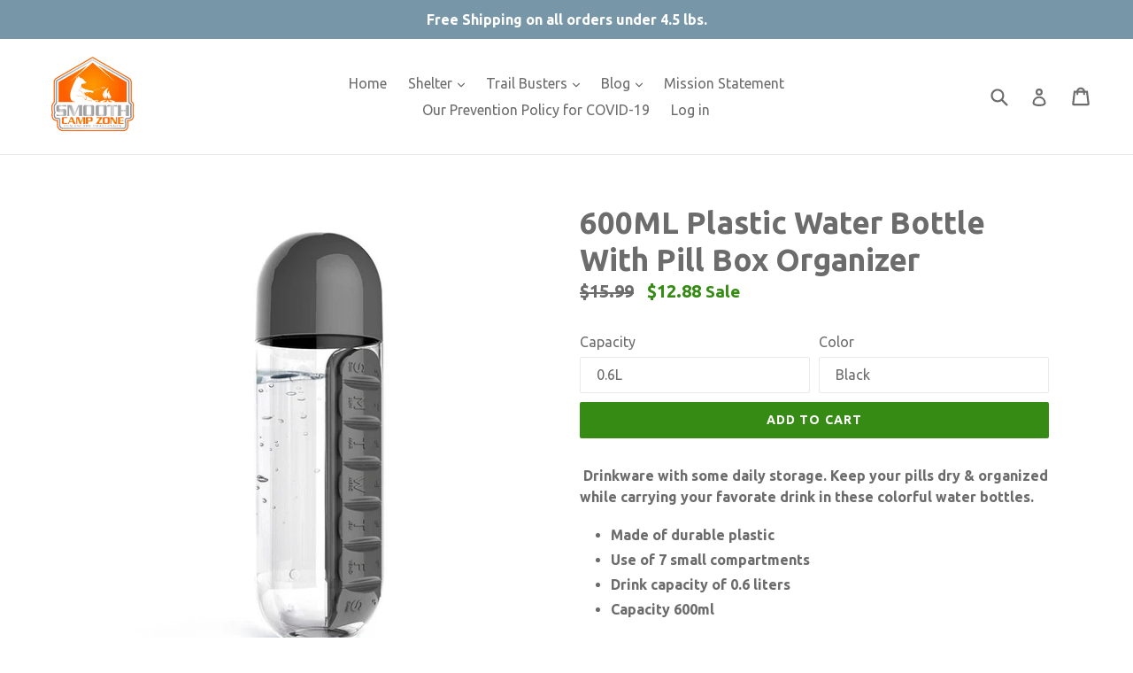

--- FILE ---
content_type: text/html; charset=utf-8
request_url: https://smoothcampzone.com/collections/camp-gear/products/600ml-plastic-water-bottle-with-pill-box-organizer
body_size: 22247
content:
<!doctype html>
<!--[if IE 9]> <html class="ie9 no-js" lang="en"> <![endif]-->
<!--[if (gt IE 9)|!(IE)]><!--> <html class="no-js" lang="en"> <!--<![endif]-->
<head>
  <!-- Google Tag Manager -->
<script>(function(w,d,s,l,i){w[l]=w[l]||[];w[l].push({'gtm.start':
new Date().getTime(),event:'gtm.js'});var f=d.getElementsByTagName(s)[0],
j=d.createElement(s),dl=l!='dataLayer'?'&l='+l:'';j.async=true;j.src=
'https://www.googletagmanager.com/gtm.js?id='+i+dl;f.parentNode.insertBefore(j,f);
})(window,document,'script','dataLayer','GTM-KVXT57W');</script>
<!-- End Google Tag Manager -->
  <meta charset="utf-8">
  <meta http-equiv="X-UA-Compatible" content="IE=edge,chrome=1">
  <meta name="viewport" content="width=device-width,initial-scale=1">
  <meta name="theme-color" content="#368b14">
  <link rel="canonical" href="https://smoothcampzone.com/products/600ml-plastic-water-bottle-with-pill-box-organizer">
<meta name="p:domain_verify" content="623589cb6136b75f2843f167caeadb10"/>
  
    <link rel="shortcut icon" href="//smoothcampzone.com/cdn/shop/files/smoothcamp_f08fd324-d552-45ea-83d3-ebaa0e1d93ae_32x32.png?v=1613173618" type="image/png">
  

  
  <title>
    600ML Plastic Water Bottle With Pill Box Organizer
    
    
    
      &ndash; smooth camp zone
    
  </title>

  
    <meta name="description" content=" Drinkware with some daily storage. Keep your pills dry &amp;amp; organized while carrying your favorate drink in these colorful water bottles. Made of durable plastic Use of 7 small compartments Drink capacity of 0.6 liters Capacity 600ml Storage aspirins, pills or vitamins for a later use or take with water.     THIS ITE">
  

  <!-- /snippets/social-meta-tags.liquid -->




<meta property="og:site_name" content="smooth camp zone">
<meta property="og:url" content="https://smoothcampzone.com/products/600ml-plastic-water-bottle-with-pill-box-organizer">
<meta property="og:title" content="600ML Plastic Water Bottle With Pill Box Organizer">
<meta property="og:type" content="product">
<meta property="og:description" content=" Drinkware with some daily storage. Keep your pills dry &amp;amp; organized while carrying your favorate drink in these colorful water bottles. Made of durable plastic Use of 7 small compartments Drink capacity of 0.6 liters Capacity 600ml Storage aspirins, pills or vitamins for a later use or take with water.     THIS ITE">

  <meta property="og:price:amount" content="12.88">
  <meta property="og:price:currency" content="USD">

<meta property="og:image" content="http://smoothcampzone.com/cdn/shop/products/product-image-272603446_1200x1200.jpg?v=1563024078"><meta property="og:image" content="http://smoothcampzone.com/cdn/shop/products/product-image-272603458_1200x1200.jpg?v=1563024078"><meta property="og:image" content="http://smoothcampzone.com/cdn/shop/products/product-image-272603455_1200x1200.jpg?v=1563024078">
<meta property="og:image:secure_url" content="https://smoothcampzone.com/cdn/shop/products/product-image-272603446_1200x1200.jpg?v=1563024078"><meta property="og:image:secure_url" content="https://smoothcampzone.com/cdn/shop/products/product-image-272603458_1200x1200.jpg?v=1563024078"><meta property="og:image:secure_url" content="https://smoothcampzone.com/cdn/shop/products/product-image-272603455_1200x1200.jpg?v=1563024078">


<meta name="twitter:card" content="summary_large_image">
<meta name="twitter:title" content="600ML Plastic Water Bottle With Pill Box Organizer">
<meta name="twitter:description" content=" Drinkware with some daily storage. Keep your pills dry &amp;amp; organized while carrying your favorate drink in these colorful water bottles. Made of durable plastic Use of 7 small compartments Drink capacity of 0.6 liters Capacity 600ml Storage aspirins, pills or vitamins for a later use or take with water.     THIS ITE">


  <link href="//smoothcampzone.com/cdn/shop/t/5/assets/theme.scss.css?v=126963866371337631021674764713" rel="stylesheet" type="text/css" media="all" />
  

  <link href="//fonts.googleapis.com/css?family=Ubuntu:400,700" rel="stylesheet" type="text/css" media="all" />


  



  <script>
    var theme = {
      strings: {
        addToCart: "Add to cart",
        soldOut: "Sold out",
        unavailable: "Unavailable",
        showMore: "Show More",
        showLess: "Show Less",
        addressError: "Error looking up that address",
        addressNoResults: "No results for that address",
        addressQueryLimit: "You have exceeded the Google API usage limit. Consider upgrading to a \u003ca href=\"https:\/\/developers.google.com\/maps\/premium\/usage-limits\"\u003ePremium Plan\u003c\/a\u003e.",
        authError: "There was a problem authenticating your Google Maps account."
      },
      moneyFormat: "${{amount}}"
    }

    document.documentElement.className = document.documentElement.className.replace('no-js', 'js');
  </script>

  <!--[if (lte IE 9) ]><script src="//smoothcampzone.com/cdn/shop/t/5/assets/match-media.min.js?v=22265819453975888031524377670" type="text/javascript"></script><![endif]-->

  

  <!--[if (gt IE 9)|!(IE)]><!--><script src="//smoothcampzone.com/cdn/shop/t/5/assets/lazysizes.js?v=68441465964607740661524377670" async="async"></script><!--<![endif]-->
  <!--[if lte IE 9]><script src="//smoothcampzone.com/cdn/shop/t/5/assets/lazysizes.min.js?v=133"></script><![endif]-->

  <!--[if (gt IE 9)|!(IE)]><!--><script src="//smoothcampzone.com/cdn/shop/t/5/assets/vendor.js?v=136118274122071307521524377671" defer="defer"></script><!--<![endif]-->
  <!--[if lte IE 9]><script src="//smoothcampzone.com/cdn/shop/t/5/assets/vendor.js?v=136118274122071307521524377671"></script><![endif]-->

  <!--[if (gt IE 9)|!(IE)]><!--><script src="//smoothcampzone.com/cdn/shop/t/5/assets/theme.js?v=125062926555272677351524377671" defer="defer"></script><!--<![endif]-->
  <!--[if lte IE 9]><script src="//smoothcampzone.com/cdn/shop/t/5/assets/theme.js?v=125062926555272677351524377671"></script><![endif]-->

  <script>window.performance && window.performance.mark && window.performance.mark('shopify.content_for_header.start');</script><meta name="google-site-verification" content="yw6NL5kTxGEfwMrLo2a0t5zk0TWhw5ILRLgHfH0li-s">
<meta id="shopify-digital-wallet" name="shopify-digital-wallet" content="/27941572/digital_wallets/dialog">
<meta name="shopify-checkout-api-token" content="51b3bc5f17b9d36f70d21754a437a53f">
<meta id="in-context-paypal-metadata" data-shop-id="27941572" data-venmo-supported="true" data-environment="production" data-locale="en_US" data-paypal-v4="true" data-currency="USD">
<link rel="alternate" type="application/json+oembed" href="https://smoothcampzone.com/products/600ml-plastic-water-bottle-with-pill-box-organizer.oembed">
<script async="async" src="/checkouts/internal/preloads.js?locale=en-US"></script>
<script id="shopify-features" type="application/json">{"accessToken":"51b3bc5f17b9d36f70d21754a437a53f","betas":["rich-media-storefront-analytics"],"domain":"smoothcampzone.com","predictiveSearch":true,"shopId":27941572,"locale":"en"}</script>
<script>var Shopify = Shopify || {};
Shopify.shop = "smooth-camp-zone.myshopify.com";
Shopify.locale = "en";
Shopify.currency = {"active":"USD","rate":"1.0"};
Shopify.country = "US";
Shopify.theme = {"name":"Debut - Flewid","id":12268142640,"schema_name":"Debut","schema_version":"2.0.0","theme_store_id":796,"role":"main"};
Shopify.theme.handle = "null";
Shopify.theme.style = {"id":null,"handle":null};
Shopify.cdnHost = "smoothcampzone.com/cdn";
Shopify.routes = Shopify.routes || {};
Shopify.routes.root = "/";</script>
<script type="module">!function(o){(o.Shopify=o.Shopify||{}).modules=!0}(window);</script>
<script>!function(o){function n(){var o=[];function n(){o.push(Array.prototype.slice.apply(arguments))}return n.q=o,n}var t=o.Shopify=o.Shopify||{};t.loadFeatures=n(),t.autoloadFeatures=n()}(window);</script>
<script id="shop-js-analytics" type="application/json">{"pageType":"product"}</script>
<script defer="defer" async type="module" src="//smoothcampzone.com/cdn/shopifycloud/shop-js/modules/v2/client.init-shop-cart-sync_BN7fPSNr.en.esm.js"></script>
<script defer="defer" async type="module" src="//smoothcampzone.com/cdn/shopifycloud/shop-js/modules/v2/chunk.common_Cbph3Kss.esm.js"></script>
<script defer="defer" async type="module" src="//smoothcampzone.com/cdn/shopifycloud/shop-js/modules/v2/chunk.modal_DKumMAJ1.esm.js"></script>
<script type="module">
  await import("//smoothcampzone.com/cdn/shopifycloud/shop-js/modules/v2/client.init-shop-cart-sync_BN7fPSNr.en.esm.js");
await import("//smoothcampzone.com/cdn/shopifycloud/shop-js/modules/v2/chunk.common_Cbph3Kss.esm.js");
await import("//smoothcampzone.com/cdn/shopifycloud/shop-js/modules/v2/chunk.modal_DKumMAJ1.esm.js");

  window.Shopify.SignInWithShop?.initShopCartSync?.({"fedCMEnabled":true,"windoidEnabled":true});

</script>
<script>(function() {
  var isLoaded = false;
  function asyncLoad() {
    if (isLoaded) return;
    isLoaded = true;
    var urls = ["https:\/\/www.improvedcontactform.com\/icf.js?shop=smooth-camp-zone.myshopify.com","\/\/shopify.privy.com\/widget.js?shop=smooth-camp-zone.myshopify.com","\/\/cdn.shopify.com\/proxy\/e3531f2beead8f352539f616cdb5aa87c654641036d3c45cafffff173003e9ab\/static.cdn.printful.com\/static\/js\/external\/shopify-product-customizer.js?v=0.28\u0026shop=smooth-camp-zone.myshopify.com\u0026sp-cache-control=cHVibGljLCBtYXgtYWdlPTkwMA"];
    for (var i = 0; i < urls.length; i++) {
      var s = document.createElement('script');
      s.type = 'text/javascript';
      s.async = true;
      s.src = urls[i];
      var x = document.getElementsByTagName('script')[0];
      x.parentNode.insertBefore(s, x);
    }
  };
  if(window.attachEvent) {
    window.attachEvent('onload', asyncLoad);
  } else {
    window.addEventListener('load', asyncLoad, false);
  }
})();</script>
<script id="__st">var __st={"a":27941572,"offset":-18000,"reqid":"5d6be164-e79d-4403-bb1d-da77a9d5751b-1769718049","pageurl":"smoothcampzone.com\/collections\/camp-gear\/products\/600ml-plastic-water-bottle-with-pill-box-organizer","u":"4478b1a72be7","p":"product","rtyp":"product","rid":3808418168880};</script>
<script>window.ShopifyPaypalV4VisibilityTracking = true;</script>
<script id="captcha-bootstrap">!function(){'use strict';const t='contact',e='account',n='new_comment',o=[[t,t],['blogs',n],['comments',n],[t,'customer']],c=[[e,'customer_login'],[e,'guest_login'],[e,'recover_customer_password'],[e,'create_customer']],r=t=>t.map((([t,e])=>`form[action*='/${t}']:not([data-nocaptcha='true']) input[name='form_type'][value='${e}']`)).join(','),a=t=>()=>t?[...document.querySelectorAll(t)].map((t=>t.form)):[];function s(){const t=[...o],e=r(t);return a(e)}const i='password',u='form_key',d=['recaptcha-v3-token','g-recaptcha-response','h-captcha-response',i],f=()=>{try{return window.sessionStorage}catch{return}},m='__shopify_v',_=t=>t.elements[u];function p(t,e,n=!1){try{const o=window.sessionStorage,c=JSON.parse(o.getItem(e)),{data:r}=function(t){const{data:e,action:n}=t;return t[m]||n?{data:e,action:n}:{data:t,action:n}}(c);for(const[e,n]of Object.entries(r))t.elements[e]&&(t.elements[e].value=n);n&&o.removeItem(e)}catch(o){console.error('form repopulation failed',{error:o})}}const l='form_type',E='cptcha';function T(t){t.dataset[E]=!0}const w=window,h=w.document,L='Shopify',v='ce_forms',y='captcha';let A=!1;((t,e)=>{const n=(g='f06e6c50-85a8-45c8-87d0-21a2b65856fe',I='https://cdn.shopify.com/shopifycloud/storefront-forms-hcaptcha/ce_storefront_forms_captcha_hcaptcha.v1.5.2.iife.js',D={infoText:'Protected by hCaptcha',privacyText:'Privacy',termsText:'Terms'},(t,e,n)=>{const o=w[L][v],c=o.bindForm;if(c)return c(t,g,e,D).then(n);var r;o.q.push([[t,g,e,D],n]),r=I,A||(h.body.append(Object.assign(h.createElement('script'),{id:'captcha-provider',async:!0,src:r})),A=!0)});var g,I,D;w[L]=w[L]||{},w[L][v]=w[L][v]||{},w[L][v].q=[],w[L][y]=w[L][y]||{},w[L][y].protect=function(t,e){n(t,void 0,e),T(t)},Object.freeze(w[L][y]),function(t,e,n,w,h,L){const[v,y,A,g]=function(t,e,n){const i=e?o:[],u=t?c:[],d=[...i,...u],f=r(d),m=r(i),_=r(d.filter((([t,e])=>n.includes(e))));return[a(f),a(m),a(_),s()]}(w,h,L),I=t=>{const e=t.target;return e instanceof HTMLFormElement?e:e&&e.form},D=t=>v().includes(t);t.addEventListener('submit',(t=>{const e=I(t);if(!e)return;const n=D(e)&&!e.dataset.hcaptchaBound&&!e.dataset.recaptchaBound,o=_(e),c=g().includes(e)&&(!o||!o.value);(n||c)&&t.preventDefault(),c&&!n&&(function(t){try{if(!f())return;!function(t){const e=f();if(!e)return;const n=_(t);if(!n)return;const o=n.value;o&&e.removeItem(o)}(t);const e=Array.from(Array(32),(()=>Math.random().toString(36)[2])).join('');!function(t,e){_(t)||t.append(Object.assign(document.createElement('input'),{type:'hidden',name:u})),t.elements[u].value=e}(t,e),function(t,e){const n=f();if(!n)return;const o=[...t.querySelectorAll(`input[type='${i}']`)].map((({name:t})=>t)),c=[...d,...o],r={};for(const[a,s]of new FormData(t).entries())c.includes(a)||(r[a]=s);n.setItem(e,JSON.stringify({[m]:1,action:t.action,data:r}))}(t,e)}catch(e){console.error('failed to persist form',e)}}(e),e.submit())}));const S=(t,e)=>{t&&!t.dataset[E]&&(n(t,e.some((e=>e===t))),T(t))};for(const o of['focusin','change'])t.addEventListener(o,(t=>{const e=I(t);D(e)&&S(e,y())}));const B=e.get('form_key'),M=e.get(l),P=B&&M;t.addEventListener('DOMContentLoaded',(()=>{const t=y();if(P)for(const e of t)e.elements[l].value===M&&p(e,B);[...new Set([...A(),...v().filter((t=>'true'===t.dataset.shopifyCaptcha))])].forEach((e=>S(e,t)))}))}(h,new URLSearchParams(w.location.search),n,t,e,['guest_login'])})(!0,!0)}();</script>
<script integrity="sha256-4kQ18oKyAcykRKYeNunJcIwy7WH5gtpwJnB7kiuLZ1E=" data-source-attribution="shopify.loadfeatures" defer="defer" src="//smoothcampzone.com/cdn/shopifycloud/storefront/assets/storefront/load_feature-a0a9edcb.js" crossorigin="anonymous"></script>
<script data-source-attribution="shopify.dynamic_checkout.dynamic.init">var Shopify=Shopify||{};Shopify.PaymentButton=Shopify.PaymentButton||{isStorefrontPortableWallets:!0,init:function(){window.Shopify.PaymentButton.init=function(){};var t=document.createElement("script");t.src="https://smoothcampzone.com/cdn/shopifycloud/portable-wallets/latest/portable-wallets.en.js",t.type="module",document.head.appendChild(t)}};
</script>
<script data-source-attribution="shopify.dynamic_checkout.buyer_consent">
  function portableWalletsHideBuyerConsent(e){var t=document.getElementById("shopify-buyer-consent"),n=document.getElementById("shopify-subscription-policy-button");t&&n&&(t.classList.add("hidden"),t.setAttribute("aria-hidden","true"),n.removeEventListener("click",e))}function portableWalletsShowBuyerConsent(e){var t=document.getElementById("shopify-buyer-consent"),n=document.getElementById("shopify-subscription-policy-button");t&&n&&(t.classList.remove("hidden"),t.removeAttribute("aria-hidden"),n.addEventListener("click",e))}window.Shopify?.PaymentButton&&(window.Shopify.PaymentButton.hideBuyerConsent=portableWalletsHideBuyerConsent,window.Shopify.PaymentButton.showBuyerConsent=portableWalletsShowBuyerConsent);
</script>
<script data-source-attribution="shopify.dynamic_checkout.cart.bootstrap">document.addEventListener("DOMContentLoaded",(function(){function t(){return document.querySelector("shopify-accelerated-checkout-cart, shopify-accelerated-checkout")}if(t())Shopify.PaymentButton.init();else{new MutationObserver((function(e,n){t()&&(Shopify.PaymentButton.init(),n.disconnect())})).observe(document.body,{childList:!0,subtree:!0})}}));
</script>
<link id="shopify-accelerated-checkout-styles" rel="stylesheet" media="screen" href="https://smoothcampzone.com/cdn/shopifycloud/portable-wallets/latest/accelerated-checkout-backwards-compat.css" crossorigin="anonymous">
<style id="shopify-accelerated-checkout-cart">
        #shopify-buyer-consent {
  margin-top: 1em;
  display: inline-block;
  width: 100%;
}

#shopify-buyer-consent.hidden {
  display: none;
}

#shopify-subscription-policy-button {
  background: none;
  border: none;
  padding: 0;
  text-decoration: underline;
  font-size: inherit;
  cursor: pointer;
}

#shopify-subscription-policy-button::before {
  box-shadow: none;
}

      </style>

<script>window.performance && window.performance.mark && window.performance.mark('shopify.content_for_header.end');</script>
<link href="https://monorail-edge.shopifysvc.com" rel="dns-prefetch">
<script>(function(){if ("sendBeacon" in navigator && "performance" in window) {try {var session_token_from_headers = performance.getEntriesByType('navigation')[0].serverTiming.find(x => x.name == '_s').description;} catch {var session_token_from_headers = undefined;}var session_cookie_matches = document.cookie.match(/_shopify_s=([^;]*)/);var session_token_from_cookie = session_cookie_matches && session_cookie_matches.length === 2 ? session_cookie_matches[1] : "";var session_token = session_token_from_headers || session_token_from_cookie || "";function handle_abandonment_event(e) {var entries = performance.getEntries().filter(function(entry) {return /monorail-edge.shopifysvc.com/.test(entry.name);});if (!window.abandonment_tracked && entries.length === 0) {window.abandonment_tracked = true;var currentMs = Date.now();var navigation_start = performance.timing.navigationStart;var payload = {shop_id: 27941572,url: window.location.href,navigation_start,duration: currentMs - navigation_start,session_token,page_type: "product"};window.navigator.sendBeacon("https://monorail-edge.shopifysvc.com/v1/produce", JSON.stringify({schema_id: "online_store_buyer_site_abandonment/1.1",payload: payload,metadata: {event_created_at_ms: currentMs,event_sent_at_ms: currentMs}}));}}window.addEventListener('pagehide', handle_abandonment_event);}}());</script>
<script id="web-pixels-manager-setup">(function e(e,d,r,n,o){if(void 0===o&&(o={}),!Boolean(null===(a=null===(i=window.Shopify)||void 0===i?void 0:i.analytics)||void 0===a?void 0:a.replayQueue)){var i,a;window.Shopify=window.Shopify||{};var t=window.Shopify;t.analytics=t.analytics||{};var s=t.analytics;s.replayQueue=[],s.publish=function(e,d,r){return s.replayQueue.push([e,d,r]),!0};try{self.performance.mark("wpm:start")}catch(e){}var l=function(){var e={modern:/Edge?\/(1{2}[4-9]|1[2-9]\d|[2-9]\d{2}|\d{4,})\.\d+(\.\d+|)|Firefox\/(1{2}[4-9]|1[2-9]\d|[2-9]\d{2}|\d{4,})\.\d+(\.\d+|)|Chrom(ium|e)\/(9{2}|\d{3,})\.\d+(\.\d+|)|(Maci|X1{2}).+ Version\/(15\.\d+|(1[6-9]|[2-9]\d|\d{3,})\.\d+)([,.]\d+|)( \(\w+\)|)( Mobile\/\w+|) Safari\/|Chrome.+OPR\/(9{2}|\d{3,})\.\d+\.\d+|(CPU[ +]OS|iPhone[ +]OS|CPU[ +]iPhone|CPU IPhone OS|CPU iPad OS)[ +]+(15[._]\d+|(1[6-9]|[2-9]\d|\d{3,})[._]\d+)([._]\d+|)|Android:?[ /-](13[3-9]|1[4-9]\d|[2-9]\d{2}|\d{4,})(\.\d+|)(\.\d+|)|Android.+Firefox\/(13[5-9]|1[4-9]\d|[2-9]\d{2}|\d{4,})\.\d+(\.\d+|)|Android.+Chrom(ium|e)\/(13[3-9]|1[4-9]\d|[2-9]\d{2}|\d{4,})\.\d+(\.\d+|)|SamsungBrowser\/([2-9]\d|\d{3,})\.\d+/,legacy:/Edge?\/(1[6-9]|[2-9]\d|\d{3,})\.\d+(\.\d+|)|Firefox\/(5[4-9]|[6-9]\d|\d{3,})\.\d+(\.\d+|)|Chrom(ium|e)\/(5[1-9]|[6-9]\d|\d{3,})\.\d+(\.\d+|)([\d.]+$|.*Safari\/(?![\d.]+ Edge\/[\d.]+$))|(Maci|X1{2}).+ Version\/(10\.\d+|(1[1-9]|[2-9]\d|\d{3,})\.\d+)([,.]\d+|)( \(\w+\)|)( Mobile\/\w+|) Safari\/|Chrome.+OPR\/(3[89]|[4-9]\d|\d{3,})\.\d+\.\d+|(CPU[ +]OS|iPhone[ +]OS|CPU[ +]iPhone|CPU IPhone OS|CPU iPad OS)[ +]+(10[._]\d+|(1[1-9]|[2-9]\d|\d{3,})[._]\d+)([._]\d+|)|Android:?[ /-](13[3-9]|1[4-9]\d|[2-9]\d{2}|\d{4,})(\.\d+|)(\.\d+|)|Mobile Safari.+OPR\/([89]\d|\d{3,})\.\d+\.\d+|Android.+Firefox\/(13[5-9]|1[4-9]\d|[2-9]\d{2}|\d{4,})\.\d+(\.\d+|)|Android.+Chrom(ium|e)\/(13[3-9]|1[4-9]\d|[2-9]\d{2}|\d{4,})\.\d+(\.\d+|)|Android.+(UC? ?Browser|UCWEB|U3)[ /]?(15\.([5-9]|\d{2,})|(1[6-9]|[2-9]\d|\d{3,})\.\d+)\.\d+|SamsungBrowser\/(5\.\d+|([6-9]|\d{2,})\.\d+)|Android.+MQ{2}Browser\/(14(\.(9|\d{2,})|)|(1[5-9]|[2-9]\d|\d{3,})(\.\d+|))(\.\d+|)|K[Aa][Ii]OS\/(3\.\d+|([4-9]|\d{2,})\.\d+)(\.\d+|)/},d=e.modern,r=e.legacy,n=navigator.userAgent;return n.match(d)?"modern":n.match(r)?"legacy":"unknown"}(),u="modern"===l?"modern":"legacy",c=(null!=n?n:{modern:"",legacy:""})[u],f=function(e){return[e.baseUrl,"/wpm","/b",e.hashVersion,"modern"===e.buildTarget?"m":"l",".js"].join("")}({baseUrl:d,hashVersion:r,buildTarget:u}),m=function(e){var d=e.version,r=e.bundleTarget,n=e.surface,o=e.pageUrl,i=e.monorailEndpoint;return{emit:function(e){var a=e.status,t=e.errorMsg,s=(new Date).getTime(),l=JSON.stringify({metadata:{event_sent_at_ms:s},events:[{schema_id:"web_pixels_manager_load/3.1",payload:{version:d,bundle_target:r,page_url:o,status:a,surface:n,error_msg:t},metadata:{event_created_at_ms:s}}]});if(!i)return console&&console.warn&&console.warn("[Web Pixels Manager] No Monorail endpoint provided, skipping logging."),!1;try{return self.navigator.sendBeacon.bind(self.navigator)(i,l)}catch(e){}var u=new XMLHttpRequest;try{return u.open("POST",i,!0),u.setRequestHeader("Content-Type","text/plain"),u.send(l),!0}catch(e){return console&&console.warn&&console.warn("[Web Pixels Manager] Got an unhandled error while logging to Monorail."),!1}}}}({version:r,bundleTarget:l,surface:e.surface,pageUrl:self.location.href,monorailEndpoint:e.monorailEndpoint});try{o.browserTarget=l,function(e){var d=e.src,r=e.async,n=void 0===r||r,o=e.onload,i=e.onerror,a=e.sri,t=e.scriptDataAttributes,s=void 0===t?{}:t,l=document.createElement("script"),u=document.querySelector("head"),c=document.querySelector("body");if(l.async=n,l.src=d,a&&(l.integrity=a,l.crossOrigin="anonymous"),s)for(var f in s)if(Object.prototype.hasOwnProperty.call(s,f))try{l.dataset[f]=s[f]}catch(e){}if(o&&l.addEventListener("load",o),i&&l.addEventListener("error",i),u)u.appendChild(l);else{if(!c)throw new Error("Did not find a head or body element to append the script");c.appendChild(l)}}({src:f,async:!0,onload:function(){if(!function(){var e,d;return Boolean(null===(d=null===(e=window.Shopify)||void 0===e?void 0:e.analytics)||void 0===d?void 0:d.initialized)}()){var d=window.webPixelsManager.init(e)||void 0;if(d){var r=window.Shopify.analytics;r.replayQueue.forEach((function(e){var r=e[0],n=e[1],o=e[2];d.publishCustomEvent(r,n,o)})),r.replayQueue=[],r.publish=d.publishCustomEvent,r.visitor=d.visitor,r.initialized=!0}}},onerror:function(){return m.emit({status:"failed",errorMsg:"".concat(f," has failed to load")})},sri:function(e){var d=/^sha384-[A-Za-z0-9+/=]+$/;return"string"==typeof e&&d.test(e)}(c)?c:"",scriptDataAttributes:o}),m.emit({status:"loading"})}catch(e){m.emit({status:"failed",errorMsg:(null==e?void 0:e.message)||"Unknown error"})}}})({shopId: 27941572,storefrontBaseUrl: "https://smoothcampzone.com",extensionsBaseUrl: "https://extensions.shopifycdn.com/cdn/shopifycloud/web-pixels-manager",monorailEndpoint: "https://monorail-edge.shopifysvc.com/unstable/produce_batch",surface: "storefront-renderer",enabledBetaFlags: ["2dca8a86"],webPixelsConfigList: [{"id":"678854810","configuration":"{\"config\":\"{\\\"pixel_id\\\":\\\"GT-TBV9DH3\\\",\\\"target_country\\\":\\\"US\\\",\\\"gtag_events\\\":[{\\\"type\\\":\\\"purchase\\\",\\\"action_label\\\":\\\"MC-Q9L6FXM4TC\\\"},{\\\"type\\\":\\\"page_view\\\",\\\"action_label\\\":\\\"MC-Q9L6FXM4TC\\\"},{\\\"type\\\":\\\"view_item\\\",\\\"action_label\\\":\\\"MC-Q9L6FXM4TC\\\"}],\\\"enable_monitoring_mode\\\":false}\"}","eventPayloadVersion":"v1","runtimeContext":"OPEN","scriptVersion":"b2a88bafab3e21179ed38636efcd8a93","type":"APP","apiClientId":1780363,"privacyPurposes":[],"dataSharingAdjustments":{"protectedCustomerApprovalScopes":["read_customer_address","read_customer_email","read_customer_name","read_customer_personal_data","read_customer_phone"]}},{"id":"65667226","configuration":"{\"tagID\":\"2618478348122\"}","eventPayloadVersion":"v1","runtimeContext":"STRICT","scriptVersion":"18031546ee651571ed29edbe71a3550b","type":"APP","apiClientId":3009811,"privacyPurposes":["ANALYTICS","MARKETING","SALE_OF_DATA"],"dataSharingAdjustments":{"protectedCustomerApprovalScopes":["read_customer_address","read_customer_email","read_customer_name","read_customer_personal_data","read_customer_phone"]}},{"id":"54755482","eventPayloadVersion":"v1","runtimeContext":"LAX","scriptVersion":"1","type":"CUSTOM","privacyPurposes":["MARKETING"],"name":"Meta pixel (migrated)"},{"id":"117768346","eventPayloadVersion":"v1","runtimeContext":"LAX","scriptVersion":"1","type":"CUSTOM","privacyPurposes":["ANALYTICS"],"name":"Google Analytics tag (migrated)"},{"id":"shopify-app-pixel","configuration":"{}","eventPayloadVersion":"v1","runtimeContext":"STRICT","scriptVersion":"0450","apiClientId":"shopify-pixel","type":"APP","privacyPurposes":["ANALYTICS","MARKETING"]},{"id":"shopify-custom-pixel","eventPayloadVersion":"v1","runtimeContext":"LAX","scriptVersion":"0450","apiClientId":"shopify-pixel","type":"CUSTOM","privacyPurposes":["ANALYTICS","MARKETING"]}],isMerchantRequest: false,initData: {"shop":{"name":"smooth camp zone","paymentSettings":{"currencyCode":"USD"},"myshopifyDomain":"smooth-camp-zone.myshopify.com","countryCode":"US","storefrontUrl":"https:\/\/smoothcampzone.com"},"customer":null,"cart":null,"checkout":null,"productVariants":[{"price":{"amount":12.88,"currencyCode":"USD"},"product":{"title":"600ML Plastic Water Bottle With Pill Box Organizer","vendor":"smooth camp zone","id":"3808418168880","untranslatedTitle":"600ML Plastic Water Bottle With Pill Box Organizer","url":"\/products\/600ml-plastic-water-bottle-with-pill-box-organizer","type":"Camp Gear"},"id":"29081544753200","image":{"src":"\/\/smoothcampzone.com\/cdn\/shop\/products\/product-image-272603455.jpg?v=1563024078"},"sku":"6208108-0-6l-black","title":"0.6L \/ Black","untranslatedTitle":"0.6L \/ Black"},{"price":{"amount":12.88,"currencyCode":"USD"},"product":{"title":"600ML Plastic Water Bottle With Pill Box Organizer","vendor":"smooth camp zone","id":"3808418168880","untranslatedTitle":"600ML Plastic Water Bottle With Pill Box Organizer","url":"\/products\/600ml-plastic-water-bottle-with-pill-box-organizer","type":"Camp Gear"},"id":"29081544785968","image":{"src":"\/\/smoothcampzone.com\/cdn\/shop\/products\/product-image-272603456.jpg?v=1563024078"},"sku":"6208108-0-6l-blue","title":"0.6L \/ Blue","untranslatedTitle":"0.6L \/ Blue"},{"price":{"amount":12.88,"currencyCode":"USD"},"product":{"title":"600ML Plastic Water Bottle With Pill Box Organizer","vendor":"smooth camp zone","id":"3808418168880","untranslatedTitle":"600ML Plastic Water Bottle With Pill Box Organizer","url":"\/products\/600ml-plastic-water-bottle-with-pill-box-organizer","type":"Camp Gear"},"id":"29081544818736","image":{"src":"\/\/smoothcampzone.com\/cdn\/shop\/products\/product-image-272603457.jpg?v=1563024078"},"sku":"6208108-0-6l-yellow","title":"0.6L \/ YELLOW","untranslatedTitle":"0.6L \/ YELLOW"},{"price":{"amount":12.88,"currencyCode":"USD"},"product":{"title":"600ML Plastic Water Bottle With Pill Box Organizer","vendor":"smooth camp zone","id":"3808418168880","untranslatedTitle":"600ML Plastic Water Bottle With Pill Box Organizer","url":"\/products\/600ml-plastic-water-bottle-with-pill-box-organizer","type":"Camp Gear"},"id":"29081544851504","image":{"src":"\/\/smoothcampzone.com\/cdn\/shop\/products\/product-image-272603458.jpg?v=1563024078"},"sku":"6208108-0-6l-pink","title":"0.6L \/ Pink","untranslatedTitle":"0.6L \/ Pink"},{"price":{"amount":12.88,"currencyCode":"USD"},"product":{"title":"600ML Plastic Water Bottle With Pill Box Organizer","vendor":"smooth camp zone","id":"3808418168880","untranslatedTitle":"600ML Plastic Water Bottle With Pill Box Organizer","url":"\/products\/600ml-plastic-water-bottle-with-pill-box-organizer","type":"Camp Gear"},"id":"29081544884272","image":{"src":"\/\/smoothcampzone.com\/cdn\/shop\/products\/product-image-272603459.jpg?v=1563024078"},"sku":"6208108-0-6l-red","title":"0.6L \/ Red","untranslatedTitle":"0.6L \/ Red"}],"purchasingCompany":null},},"https://smoothcampzone.com/cdn","1d2a099fw23dfb22ep557258f5m7a2edbae",{"modern":"","legacy":""},{"shopId":"27941572","storefrontBaseUrl":"https:\/\/smoothcampzone.com","extensionBaseUrl":"https:\/\/extensions.shopifycdn.com\/cdn\/shopifycloud\/web-pixels-manager","surface":"storefront-renderer","enabledBetaFlags":"[\"2dca8a86\"]","isMerchantRequest":"false","hashVersion":"1d2a099fw23dfb22ep557258f5m7a2edbae","publish":"custom","events":"[[\"page_viewed\",{}],[\"product_viewed\",{\"productVariant\":{\"price\":{\"amount\":12.88,\"currencyCode\":\"USD\"},\"product\":{\"title\":\"600ML Plastic Water Bottle With Pill Box Organizer\",\"vendor\":\"smooth camp zone\",\"id\":\"3808418168880\",\"untranslatedTitle\":\"600ML Plastic Water Bottle With Pill Box Organizer\",\"url\":\"\/products\/600ml-plastic-water-bottle-with-pill-box-organizer\",\"type\":\"Camp Gear\"},\"id\":\"29081544753200\",\"image\":{\"src\":\"\/\/smoothcampzone.com\/cdn\/shop\/products\/product-image-272603455.jpg?v=1563024078\"},\"sku\":\"6208108-0-6l-black\",\"title\":\"0.6L \/ Black\",\"untranslatedTitle\":\"0.6L \/ Black\"}}]]"});</script><script>
  window.ShopifyAnalytics = window.ShopifyAnalytics || {};
  window.ShopifyAnalytics.meta = window.ShopifyAnalytics.meta || {};
  window.ShopifyAnalytics.meta.currency = 'USD';
  var meta = {"product":{"id":3808418168880,"gid":"gid:\/\/shopify\/Product\/3808418168880","vendor":"smooth camp zone","type":"Camp Gear","handle":"600ml-plastic-water-bottle-with-pill-box-organizer","variants":[{"id":29081544753200,"price":1288,"name":"600ML Plastic Water Bottle With Pill Box Organizer - 0.6L \/ Black","public_title":"0.6L \/ Black","sku":"6208108-0-6l-black"},{"id":29081544785968,"price":1288,"name":"600ML Plastic Water Bottle With Pill Box Organizer - 0.6L \/ Blue","public_title":"0.6L \/ Blue","sku":"6208108-0-6l-blue"},{"id":29081544818736,"price":1288,"name":"600ML Plastic Water Bottle With Pill Box Organizer - 0.6L \/ YELLOW","public_title":"0.6L \/ YELLOW","sku":"6208108-0-6l-yellow"},{"id":29081544851504,"price":1288,"name":"600ML Plastic Water Bottle With Pill Box Organizer - 0.6L \/ Pink","public_title":"0.6L \/ Pink","sku":"6208108-0-6l-pink"},{"id":29081544884272,"price":1288,"name":"600ML Plastic Water Bottle With Pill Box Organizer - 0.6L \/ Red","public_title":"0.6L \/ Red","sku":"6208108-0-6l-red"}],"remote":false},"page":{"pageType":"product","resourceType":"product","resourceId":3808418168880,"requestId":"5d6be164-e79d-4403-bb1d-da77a9d5751b-1769718049"}};
  for (var attr in meta) {
    window.ShopifyAnalytics.meta[attr] = meta[attr];
  }
</script>
<script class="analytics">
  (function () {
    var customDocumentWrite = function(content) {
      var jquery = null;

      if (window.jQuery) {
        jquery = window.jQuery;
      } else if (window.Checkout && window.Checkout.$) {
        jquery = window.Checkout.$;
      }

      if (jquery) {
        jquery('body').append(content);
      }
    };

    var hasLoggedConversion = function(token) {
      if (token) {
        return document.cookie.indexOf('loggedConversion=' + token) !== -1;
      }
      return false;
    }

    var setCookieIfConversion = function(token) {
      if (token) {
        var twoMonthsFromNow = new Date(Date.now());
        twoMonthsFromNow.setMonth(twoMonthsFromNow.getMonth() + 2);

        document.cookie = 'loggedConversion=' + token + '; expires=' + twoMonthsFromNow;
      }
    }

    var trekkie = window.ShopifyAnalytics.lib = window.trekkie = window.trekkie || [];
    if (trekkie.integrations) {
      return;
    }
    trekkie.methods = [
      'identify',
      'page',
      'ready',
      'track',
      'trackForm',
      'trackLink'
    ];
    trekkie.factory = function(method) {
      return function() {
        var args = Array.prototype.slice.call(arguments);
        args.unshift(method);
        trekkie.push(args);
        return trekkie;
      };
    };
    for (var i = 0; i < trekkie.methods.length; i++) {
      var key = trekkie.methods[i];
      trekkie[key] = trekkie.factory(key);
    }
    trekkie.load = function(config) {
      trekkie.config = config || {};
      trekkie.config.initialDocumentCookie = document.cookie;
      var first = document.getElementsByTagName('script')[0];
      var script = document.createElement('script');
      script.type = 'text/javascript';
      script.onerror = function(e) {
        var scriptFallback = document.createElement('script');
        scriptFallback.type = 'text/javascript';
        scriptFallback.onerror = function(error) {
                var Monorail = {
      produce: function produce(monorailDomain, schemaId, payload) {
        var currentMs = new Date().getTime();
        var event = {
          schema_id: schemaId,
          payload: payload,
          metadata: {
            event_created_at_ms: currentMs,
            event_sent_at_ms: currentMs
          }
        };
        return Monorail.sendRequest("https://" + monorailDomain + "/v1/produce", JSON.stringify(event));
      },
      sendRequest: function sendRequest(endpointUrl, payload) {
        // Try the sendBeacon API
        if (window && window.navigator && typeof window.navigator.sendBeacon === 'function' && typeof window.Blob === 'function' && !Monorail.isIos12()) {
          var blobData = new window.Blob([payload], {
            type: 'text/plain'
          });

          if (window.navigator.sendBeacon(endpointUrl, blobData)) {
            return true;
          } // sendBeacon was not successful

        } // XHR beacon

        var xhr = new XMLHttpRequest();

        try {
          xhr.open('POST', endpointUrl);
          xhr.setRequestHeader('Content-Type', 'text/plain');
          xhr.send(payload);
        } catch (e) {
          console.log(e);
        }

        return false;
      },
      isIos12: function isIos12() {
        return window.navigator.userAgent.lastIndexOf('iPhone; CPU iPhone OS 12_') !== -1 || window.navigator.userAgent.lastIndexOf('iPad; CPU OS 12_') !== -1;
      }
    };
    Monorail.produce('monorail-edge.shopifysvc.com',
      'trekkie_storefront_load_errors/1.1',
      {shop_id: 27941572,
      theme_id: 12268142640,
      app_name: "storefront",
      context_url: window.location.href,
      source_url: "//smoothcampzone.com/cdn/s/trekkie.storefront.a804e9514e4efded663580eddd6991fcc12b5451.min.js"});

        };
        scriptFallback.async = true;
        scriptFallback.src = '//smoothcampzone.com/cdn/s/trekkie.storefront.a804e9514e4efded663580eddd6991fcc12b5451.min.js';
        first.parentNode.insertBefore(scriptFallback, first);
      };
      script.async = true;
      script.src = '//smoothcampzone.com/cdn/s/trekkie.storefront.a804e9514e4efded663580eddd6991fcc12b5451.min.js';
      first.parentNode.insertBefore(script, first);
    };
    trekkie.load(
      {"Trekkie":{"appName":"storefront","development":false,"defaultAttributes":{"shopId":27941572,"isMerchantRequest":null,"themeId":12268142640,"themeCityHash":"6712475720539494788","contentLanguage":"en","currency":"USD","eventMetadataId":"5bef12e5-11e2-40ec-80f0-d93627ee72f8"},"isServerSideCookieWritingEnabled":true,"monorailRegion":"shop_domain","enabledBetaFlags":["65f19447","b5387b81"]},"Session Attribution":{},"S2S":{"facebookCapiEnabled":false,"source":"trekkie-storefront-renderer","apiClientId":580111}}
    );

    var loaded = false;
    trekkie.ready(function() {
      if (loaded) return;
      loaded = true;

      window.ShopifyAnalytics.lib = window.trekkie;

      var originalDocumentWrite = document.write;
      document.write = customDocumentWrite;
      try { window.ShopifyAnalytics.merchantGoogleAnalytics.call(this); } catch(error) {};
      document.write = originalDocumentWrite;

      window.ShopifyAnalytics.lib.page(null,{"pageType":"product","resourceType":"product","resourceId":3808418168880,"requestId":"5d6be164-e79d-4403-bb1d-da77a9d5751b-1769718049","shopifyEmitted":true});

      var match = window.location.pathname.match(/checkouts\/(.+)\/(thank_you|post_purchase)/)
      var token = match? match[1]: undefined;
      if (!hasLoggedConversion(token)) {
        setCookieIfConversion(token);
        window.ShopifyAnalytics.lib.track("Viewed Product",{"currency":"USD","variantId":29081544753200,"productId":3808418168880,"productGid":"gid:\/\/shopify\/Product\/3808418168880","name":"600ML Plastic Water Bottle With Pill Box Organizer - 0.6L \/ Black","price":"12.88","sku":"6208108-0-6l-black","brand":"smooth camp zone","variant":"0.6L \/ Black","category":"Camp Gear","nonInteraction":true,"remote":false},undefined,undefined,{"shopifyEmitted":true});
      window.ShopifyAnalytics.lib.track("monorail:\/\/trekkie_storefront_viewed_product\/1.1",{"currency":"USD","variantId":29081544753200,"productId":3808418168880,"productGid":"gid:\/\/shopify\/Product\/3808418168880","name":"600ML Plastic Water Bottle With Pill Box Organizer - 0.6L \/ Black","price":"12.88","sku":"6208108-0-6l-black","brand":"smooth camp zone","variant":"0.6L \/ Black","category":"Camp Gear","nonInteraction":true,"remote":false,"referer":"https:\/\/smoothcampzone.com\/collections\/camp-gear\/products\/600ml-plastic-water-bottle-with-pill-box-organizer"});
      }
    });


        var eventsListenerScript = document.createElement('script');
        eventsListenerScript.async = true;
        eventsListenerScript.src = "//smoothcampzone.com/cdn/shopifycloud/storefront/assets/shop_events_listener-3da45d37.js";
        document.getElementsByTagName('head')[0].appendChild(eventsListenerScript);

})();</script>
  <script>
  if (!window.ga || (window.ga && typeof window.ga !== 'function')) {
    window.ga = function ga() {
      (window.ga.q = window.ga.q || []).push(arguments);
      if (window.Shopify && window.Shopify.analytics && typeof window.Shopify.analytics.publish === 'function') {
        window.Shopify.analytics.publish("ga_stub_called", {}, {sendTo: "google_osp_migration"});
      }
      console.error("Shopify's Google Analytics stub called with:", Array.from(arguments), "\nSee https://help.shopify.com/manual/promoting-marketing/pixels/pixel-migration#google for more information.");
    };
    if (window.Shopify && window.Shopify.analytics && typeof window.Shopify.analytics.publish === 'function') {
      window.Shopify.analytics.publish("ga_stub_initialized", {}, {sendTo: "google_osp_migration"});
    }
  }
</script>
<script
  defer
  src="https://smoothcampzone.com/cdn/shopifycloud/perf-kit/shopify-perf-kit-3.1.0.min.js"
  data-application="storefront-renderer"
  data-shop-id="27941572"
  data-render-region="gcp-us-central1"
  data-page-type="product"
  data-theme-instance-id="12268142640"
  data-theme-name="Debut"
  data-theme-version="2.0.0"
  data-monorail-region="shop_domain"
  data-resource-timing-sampling-rate="10"
  data-shs="true"
  data-shs-beacon="true"
  data-shs-export-with-fetch="true"
  data-shs-logs-sample-rate="1"
  data-shs-beacon-endpoint="https://smoothcampzone.com/api/collect"
></script>
</head>

<body class="template-product">
  <!-- Google Tag Manager (noscript) -->
<noscript><iframe src="https://www.googletagmanager.com/ns.html?id=GTM-KVXT57W"
height="0" width="0" style="display:none;visibility:hidden"></iframe></noscript>
<!-- End Google Tag Manager (noscript) -->

  <a class="in-page-link visually-hidden skip-link" href="#MainContent">Skip to content</a>

  <div id="SearchDrawer" class="search-bar drawer drawer--top">
    <div class="search-bar__table">
      <div class="search-bar__table-cell search-bar__form-wrapper">
        <form class="search search-bar__form" action="/search" method="get" role="search">
          <button class="search-bar__submit search__submit btn--link" type="submit">
            <svg aria-hidden="true" focusable="false" role="presentation" class="icon icon-search" viewBox="0 0 37 40"><path d="M35.6 36l-9.8-9.8c4.1-5.4 3.6-13.2-1.3-18.1-5.4-5.4-14.2-5.4-19.7 0-5.4 5.4-5.4 14.2 0 19.7 2.6 2.6 6.1 4.1 9.8 4.1 3 0 5.9-1 8.3-2.8l9.8 9.8c.4.4.9.6 1.4.6s1-.2 1.4-.6c.9-.9.9-2.1.1-2.9zm-20.9-8.2c-2.6 0-5.1-1-7-2.9-3.9-3.9-3.9-10.1 0-14C9.6 9 12.2 8 14.7 8s5.1 1 7 2.9c3.9 3.9 3.9 10.1 0 14-1.9 1.9-4.4 2.9-7 2.9z"/></svg>
            <span class="icon__fallback-text">Submit</span>
          </button>
          <input class="search__input search-bar__input" type="search" name="q" value="" placeholder="Search" aria-label="Search">
        </form>
      </div>
      <div class="search-bar__table-cell text-right">
        <button type="button" class="btn--link search-bar__close js-drawer-close">
          <svg aria-hidden="true" focusable="false" role="presentation" class="icon icon-close" viewBox="0 0 37 40"><path d="M21.3 23l11-11c.8-.8.8-2 0-2.8-.8-.8-2-.8-2.8 0l-11 11-11-11c-.8-.8-2-.8-2.8 0-.8.8-.8 2 0 2.8l11 11-11 11c-.8.8-.8 2 0 2.8.4.4.9.6 1.4.6s1-.2 1.4-.6l11-11 11 11c.4.4.9.6 1.4.6s1-.2 1.4-.6c.8-.8.8-2 0-2.8l-11-11z"/></svg>
          <span class="icon__fallback-text">Close search</span>
        </button>
      </div>
    </div>
  </div>

  <div id="shopify-section-header" class="shopify-section">
  <style>
    .notification-bar {
      background-color: #7796a8;
    }

    .notification-bar__message {
      color: #ffffff;
    }

    
      .site-header__logo-image {
        max-width: 100px;
      }
    

    
      .site-header__logo-image {
        margin: 0;
      }
    
  </style>


<div data-section-id="header" data-section-type="header-section">
  <nav class="mobile-nav-wrapper medium-up--hide" role="navigation">
  <ul id="MobileNav" class="mobile-nav">
    
<li class="mobile-nav__item border-bottom">
        
          <a href="/" class="mobile-nav__link">
            Home
          </a>
        
      </li>
    
<li class="mobile-nav__item border-bottom">
        
          
          <button type="button" class="btn--link js-toggle-submenu mobile-nav__link" data-target="shelter-2" data-level="1">
            Shelter
            <div class="mobile-nav__icon">
              <svg aria-hidden="true" focusable="false" role="presentation" class="icon icon-chevron-right" viewBox="0 0 284.49 498.98"><defs><style>.cls-1{fill:#231f20}</style></defs><path class="cls-1" d="M223.18 628.49a35 35 0 0 1-24.75-59.75L388.17 379 198.43 189.26a35 35 0 0 1 49.5-49.5l214.49 214.49a35 35 0 0 1 0 49.5L247.93 618.24a34.89 34.89 0 0 1-24.75 10.25z" transform="translate(-188.18 -129.51)"/></svg>
              <span class="icon__fallback-text">expand</span>
            </div>
          </button>
          <ul class="mobile-nav__dropdown" data-parent="shelter-2" data-level="2">
            <li class="mobile-nav__item border-bottom">
              <div class="mobile-nav__table">
                <div class="mobile-nav__table-cell mobile-nav__return">
                  <button class="btn--link js-toggle-submenu mobile-nav__return-btn" type="button">
                    <svg aria-hidden="true" focusable="false" role="presentation" class="icon icon-chevron-left" viewBox="0 0 284.49 498.98"><defs><style>.cls-1{fill:#231f20}</style></defs><path class="cls-1" d="M437.67 129.51a35 35 0 0 1 24.75 59.75L272.67 379l189.75 189.74a35 35 0 1 1-49.5 49.5L198.43 403.75a35 35 0 0 1 0-49.5l214.49-214.49a34.89 34.89 0 0 1 24.75-10.25z" transform="translate(-188.18 -129.51)"/></svg>
                    <span class="icon__fallback-text">collapse</span>
                  </button>
                </div>
                <a href="/collections" class="mobile-nav__sublist-link mobile-nav__sublist-header">
                  Shelter
                </a>
              </div>
            </li>

            
              <li class="mobile-nav__item border-bottom">
                
                  <a href="/collections/tents" class="mobile-nav__sublist-link">
                    Tents
                  </a>
                
              </li>
            
              <li class="mobile-nav__item">
                
                  <a href="/collections" class="mobile-nav__sublist-link">
                    Stretcher
                  </a>
                
              </li>
            
          </ul>
        
      </li>
    
<li class="mobile-nav__item border-bottom">
        
          
          <button type="button" class="btn--link js-toggle-submenu mobile-nav__link" data-target="trail-busters-3" data-level="1">
            Trail Busters
            <div class="mobile-nav__icon">
              <svg aria-hidden="true" focusable="false" role="presentation" class="icon icon-chevron-right" viewBox="0 0 284.49 498.98"><defs><style>.cls-1{fill:#231f20}</style></defs><path class="cls-1" d="M223.18 628.49a35 35 0 0 1-24.75-59.75L388.17 379 198.43 189.26a35 35 0 0 1 49.5-49.5l214.49 214.49a35 35 0 0 1 0 49.5L247.93 618.24a34.89 34.89 0 0 1-24.75 10.25z" transform="translate(-188.18 -129.51)"/></svg>
              <span class="icon__fallback-text">expand</span>
            </div>
          </button>
          <ul class="mobile-nav__dropdown" data-parent="trail-busters-3" data-level="2">
            <li class="mobile-nav__item border-bottom">
              <div class="mobile-nav__table">
                <div class="mobile-nav__table-cell mobile-nav__return">
                  <button class="btn--link js-toggle-submenu mobile-nav__return-btn" type="button">
                    <svg aria-hidden="true" focusable="false" role="presentation" class="icon icon-chevron-left" viewBox="0 0 284.49 498.98"><defs><style>.cls-1{fill:#231f20}</style></defs><path class="cls-1" d="M437.67 129.51a35 35 0 0 1 24.75 59.75L272.67 379l189.75 189.74a35 35 0 1 1-49.5 49.5L198.43 403.75a35 35 0 0 1 0-49.5l214.49-214.49a34.89 34.89 0 0 1 24.75-10.25z" transform="translate(-188.18 -129.51)"/></svg>
                    <span class="icon__fallback-text">collapse</span>
                  </button>
                </div>
                <a href="/collections/trail-busters" class="mobile-nav__sublist-link mobile-nav__sublist-header">
                  Trail Busters
                </a>
              </div>
            </li>

            
              <li class="mobile-nav__item border-bottom">
                
                  <a href="/collections/boho" class="mobile-nav__sublist-link">
                    Boho
                  </a>
                
              </li>
            
              <li class="mobile-nav__item border-bottom">
                
                  <a href="/collections/camp-gear" class="mobile-nav__sublist-link" aria-current="page">
                    Camp Gear
                  </a>
                
              </li>
            
              <li class="mobile-nav__item">
                
                  <a href="/collections/personal-flair" class="mobile-nav__sublist-link">
                    Personal Flair
                  </a>
                
              </li>
            
          </ul>
        
      </li>
    
<li class="mobile-nav__item border-bottom">
        
          
          <button type="button" class="btn--link js-toggle-submenu mobile-nav__link" data-target="blog-4" data-level="1">
            Blog
            <div class="mobile-nav__icon">
              <svg aria-hidden="true" focusable="false" role="presentation" class="icon icon-chevron-right" viewBox="0 0 284.49 498.98"><defs><style>.cls-1{fill:#231f20}</style></defs><path class="cls-1" d="M223.18 628.49a35 35 0 0 1-24.75-59.75L388.17 379 198.43 189.26a35 35 0 0 1 49.5-49.5l214.49 214.49a35 35 0 0 1 0 49.5L247.93 618.24a34.89 34.89 0 0 1-24.75 10.25z" transform="translate(-188.18 -129.51)"/></svg>
              <span class="icon__fallback-text">expand</span>
            </div>
          </button>
          <ul class="mobile-nav__dropdown" data-parent="blog-4" data-level="2">
            <li class="mobile-nav__item border-bottom">
              <div class="mobile-nav__table">
                <div class="mobile-nav__table-cell mobile-nav__return">
                  <button class="btn--link js-toggle-submenu mobile-nav__return-btn" type="button">
                    <svg aria-hidden="true" focusable="false" role="presentation" class="icon icon-chevron-left" viewBox="0 0 284.49 498.98"><defs><style>.cls-1{fill:#231f20}</style></defs><path class="cls-1" d="M437.67 129.51a35 35 0 0 1 24.75 59.75L272.67 379l189.75 189.74a35 35 0 1 1-49.5 49.5L198.43 403.75a35 35 0 0 1 0-49.5l214.49-214.49a34.89 34.89 0 0 1 24.75-10.25z" transform="translate(-188.18 -129.51)"/></svg>
                    <span class="icon__fallback-text">collapse</span>
                  </button>
                </div>
                <a href="/blogs/the-camp-store" class="mobile-nav__sublist-link mobile-nav__sublist-header">
                  Blog
                </a>
              </div>
            </li>

            
              <li class="mobile-nav__item border-bottom">
                
                  <a href="/blogs/camping" class="mobile-nav__sublist-link">
                    Camping
                  </a>
                
              </li>
            
              <li class="mobile-nav__item border-bottom">
                
                  <a href="/blogs/best-self" class="mobile-nav__sublist-link">
                    Best Self
                  </a>
                
              </li>
            
              <li class="mobile-nav__item">
                
                  <a href="/blogs/best-top-12-essentials-for-camping" class="mobile-nav__sublist-link">
                    Top 12 Camp List
                  </a>
                
              </li>
            
          </ul>
        
      </li>
    
<li class="mobile-nav__item border-bottom">
        
          <a href="/pages/mission-statement" class="mobile-nav__link">
            Mission Statement
          </a>
        
      </li>
    
<li class="mobile-nav__item">
        
          <a href="/pages/our-prevention-policy-for-covid-19" class="mobile-nav__link">
            Our Prevention Policy for COVID-19
          </a>
        
      </li>
    
    
      
        <li class="mobile-nav__item border-top">
          <a href="/account/login" class="mobile-nav__link">Log in</a>
        </li>
      
    
  </ul>
</nav>

  
    
      <style>
        .announcement-bar {
          background-color: #7796a8;
        }

        .announcement-bar--link:hover {
          

          
            
            background-color: #8da7b6;
          
        }

        .announcement-bar__message {
          color: #ffffff;
        }
      </style>

      
        <div class="announcement-bar">
      

        <p class="announcement-bar__message">Free Shipping on all orders under 4.5 lbs.</p>

      
        </div>
      

    
  

  <header class="site-header border-bottom logo--left" role="banner">
    <div class="grid grid--no-gutters grid--table">
      

      

      <div class="grid__item small--one-half medium-up--one-quarter logo-align--left">
        
        
          <div class="h2 site-header__logo" itemscope itemtype="http://schema.org/Organization">
        
          
<a href="/" itemprop="url" class="site-header__logo-image">
              
              <img class="lazyload js"
                   src="//smoothcampzone.com/cdn/shop/files/smoothcamp_f08fd324-d552-45ea-83d3-ebaa0e1d93ae_300x300.png?v=1613173618"
                   data-src="//smoothcampzone.com/cdn/shop/files/smoothcamp_f08fd324-d552-45ea-83d3-ebaa0e1d93ae_{width}x.png?v=1613173618"
                   data-widths="[180, 360, 540, 720, 900, 1080, 1296, 1512, 1728, 2048]"
                   data-aspectratio="1.0"
                   data-sizes="auto"
                   alt="smooth camp zone"
                   style="max-width: 100px">
              <noscript>
                
                <img src="//smoothcampzone.com/cdn/shop/files/smoothcamp_f08fd324-d552-45ea-83d3-ebaa0e1d93ae_100x.png?v=1613173618"
                     srcset="//smoothcampzone.com/cdn/shop/files/smoothcamp_f08fd324-d552-45ea-83d3-ebaa0e1d93ae_100x.png?v=1613173618 1x, //smoothcampzone.com/cdn/shop/files/smoothcamp_f08fd324-d552-45ea-83d3-ebaa0e1d93ae_100x@2x.png?v=1613173618 2x"
                     alt="smooth camp zone"
                     itemprop="logo"
                     style="max-width: 100px;">
              </noscript>
            </a>
          
        
          </div>
        
      </div>

      
        <nav class="grid__item medium-up--one-half small--hide" id="AccessibleNav" role="navigation">
          <ul class="site-nav list--inline " id="SiteNav">
  



    
      <li>
        <a href="/" class="site-nav__link site-nav__link--main">Home</a>
      </li>
    
  



    
      <li class="site-nav--has-dropdown" aria-haspopup="true" aria-controls="SiteNavLabel-shelter">
        <a href="/collections" class="site-nav__link site-nav__link--main" aria-expanded="false">
          Shelter
          <svg aria-hidden="true" focusable="false" role="presentation" class="icon icon--wide icon-chevron-down" viewBox="0 0 498.98 284.49"><defs><style>.cls-1{fill:#231f20}</style></defs><path class="cls-1" d="M80.93 271.76A35 35 0 0 1 140.68 247l189.74 189.75L520.16 247a35 35 0 1 1 49.5 49.5L355.17 511a35 35 0 0 1-49.5 0L91.18 296.5a34.89 34.89 0 0 1-10.25-24.74z" transform="translate(-80.93 -236.76)"/></svg>
        </a>

        <div class="site-nav__dropdown" id="SiteNavLabel-shelter">
          
            <ul>
              
                <li >
                  <a href="/collections/tents" class="site-nav__link site-nav__child-link">
                    Tents
                  </a>
                </li>
              
                <li >
                  <a href="/collections" class="site-nav__link site-nav__child-link site-nav__link--last">
                    Stretcher
                  </a>
                </li>
              
            </ul>
          
        </div>
      </li>
    
  



    
      <li class="site-nav--has-dropdown" aria-haspopup="true" aria-controls="SiteNavLabel-trail-busters">
        <a href="/collections/trail-busters" class="site-nav__link site-nav__link--main" aria-expanded="false">
          Trail Busters
          <svg aria-hidden="true" focusable="false" role="presentation" class="icon icon--wide icon-chevron-down" viewBox="0 0 498.98 284.49"><defs><style>.cls-1{fill:#231f20}</style></defs><path class="cls-1" d="M80.93 271.76A35 35 0 0 1 140.68 247l189.74 189.75L520.16 247a35 35 0 1 1 49.5 49.5L355.17 511a35 35 0 0 1-49.5 0L91.18 296.5a34.89 34.89 0 0 1-10.25-24.74z" transform="translate(-80.93 -236.76)"/></svg>
        </a>

        <div class="site-nav__dropdown" id="SiteNavLabel-trail-busters">
          
            <ul>
              
                <li >
                  <a href="/collections/boho" class="site-nav__link site-nav__child-link">
                    Boho
                  </a>
                </li>
              
                <li class="site-nav--active">
                  <a href="/collections/camp-gear" class="site-nav__link site-nav__child-link" aria-current="page">
                    Camp Gear
                  </a>
                </li>
              
                <li >
                  <a href="/collections/personal-flair" class="site-nav__link site-nav__child-link site-nav__link--last">
                    Personal Flair
                  </a>
                </li>
              
            </ul>
          
        </div>
      </li>
    
  



    
      <li class="site-nav--has-dropdown" aria-haspopup="true" aria-controls="SiteNavLabel-blog">
        <a href="/blogs/the-camp-store" class="site-nav__link site-nav__link--main" aria-expanded="false">
          Blog
          <svg aria-hidden="true" focusable="false" role="presentation" class="icon icon--wide icon-chevron-down" viewBox="0 0 498.98 284.49"><defs><style>.cls-1{fill:#231f20}</style></defs><path class="cls-1" d="M80.93 271.76A35 35 0 0 1 140.68 247l189.74 189.75L520.16 247a35 35 0 1 1 49.5 49.5L355.17 511a35 35 0 0 1-49.5 0L91.18 296.5a34.89 34.89 0 0 1-10.25-24.74z" transform="translate(-80.93 -236.76)"/></svg>
        </a>

        <div class="site-nav__dropdown" id="SiteNavLabel-blog">
          
            <ul>
              
                <li >
                  <a href="/blogs/camping" class="site-nav__link site-nav__child-link">
                    Camping
                  </a>
                </li>
              
                <li >
                  <a href="/blogs/best-self" class="site-nav__link site-nav__child-link">
                    Best Self
                  </a>
                </li>
              
                <li >
                  <a href="/blogs/best-top-12-essentials-for-camping" class="site-nav__link site-nav__child-link site-nav__link--last">
                    Top 12 Camp List
                  </a>
                </li>
              
            </ul>
          
        </div>
      </li>
    
  



    
      <li>
        <a href="/pages/mission-statement" class="site-nav__link site-nav__link--main">Mission Statement</a>
      </li>
    
  



    
      <li>
        <a href="/pages/our-prevention-policy-for-covid-19" class="site-nav__link site-nav__link--main">Our Prevention Policy for COVID-19</a>
      </li>
    
  
  
    
      <li>
        <a href="/account/login" class="site-nav__link site-nav__link--main">Log in</a>
      </li>
    
  
</ul>

        </nav>
      

      <div class="grid__item small--one-half medium-up--one-quarter text-right site-header__icons site-header__icons--plus">
        <div class="site-header__icons-wrapper">
          
            <div class="site-header__search small--hide">
              <form action="/search" method="get" class="search-header search" role="search">
  <input class="search-header__input search__input"
    type="search"
    name="q"
    placeholder="Search"
    aria-label="Search">
  <button class="search-header__submit search__submit btn--link" type="submit">
    <svg aria-hidden="true" focusable="false" role="presentation" class="icon icon-search" viewBox="0 0 37 40"><path d="M35.6 36l-9.8-9.8c4.1-5.4 3.6-13.2-1.3-18.1-5.4-5.4-14.2-5.4-19.7 0-5.4 5.4-5.4 14.2 0 19.7 2.6 2.6 6.1 4.1 9.8 4.1 3 0 5.9-1 8.3-2.8l9.8 9.8c.4.4.9.6 1.4.6s1-.2 1.4-.6c.9-.9.9-2.1.1-2.9zm-20.9-8.2c-2.6 0-5.1-1-7-2.9-3.9-3.9-3.9-10.1 0-14C9.6 9 12.2 8 14.7 8s5.1 1 7 2.9c3.9 3.9 3.9 10.1 0 14-1.9 1.9-4.4 2.9-7 2.9z"/></svg>
    <span class="icon__fallback-text">Submit</span>
  </button>
</form>

            </div>
          

          <button type="button" class="btn--link site-header__search-toggle js-drawer-open-top medium-up--hide">
            <svg aria-hidden="true" focusable="false" role="presentation" class="icon icon-search" viewBox="0 0 37 40"><path d="M35.6 36l-9.8-9.8c4.1-5.4 3.6-13.2-1.3-18.1-5.4-5.4-14.2-5.4-19.7 0-5.4 5.4-5.4 14.2 0 19.7 2.6 2.6 6.1 4.1 9.8 4.1 3 0 5.9-1 8.3-2.8l9.8 9.8c.4.4.9.6 1.4.6s1-.2 1.4-.6c.9-.9.9-2.1.1-2.9zm-20.9-8.2c-2.6 0-5.1-1-7-2.9-3.9-3.9-3.9-10.1 0-14C9.6 9 12.2 8 14.7 8s5.1 1 7 2.9c3.9 3.9 3.9 10.1 0 14-1.9 1.9-4.4 2.9-7 2.9z"/></svg>
            <span class="icon__fallback-text">Search</span>
          </button>

          
            
              <a href="/account/login" class="site-header__account">
                <svg aria-hidden="true" focusable="false" role="presentation" class="icon icon-login" viewBox="0 0 28.33 37.68"><path d="M14.17 14.9a7.45 7.45 0 1 0-7.5-7.45 7.46 7.46 0 0 0 7.5 7.45zm0-10.91a3.45 3.45 0 1 1-3.5 3.46A3.46 3.46 0 0 1 14.17 4zM14.17 16.47A14.18 14.18 0 0 0 0 30.68c0 1.41.66 4 5.11 5.66a27.17 27.17 0 0 0 9.06 1.34c6.54 0 14.17-1.84 14.17-7a14.18 14.18 0 0 0-14.17-14.21zm0 17.21c-6.3 0-10.17-1.77-10.17-3a10.17 10.17 0 1 1 20.33 0c.01 1.23-3.86 3-10.16 3z"/></svg>
                <span class="icon__fallback-text">Log in</span>
              </a>
            
          

          <a href="/cart" class="site-header__cart">
            <svg aria-hidden="true" focusable="false" role="presentation" class="icon icon-cart" viewBox="0 0 37 40"><path d="M36.5 34.8L33.3 8h-5.9C26.7 3.9 23 .8 18.5.8S10.3 3.9 9.6 8H3.7L.5 34.8c-.2 1.5.4 2.4.9 3 .5.5 1.4 1.2 3.1 1.2h28c1.3 0 2.4-.4 3.1-1.3.7-.7 1-1.8.9-2.9zm-18-30c2.2 0 4.1 1.4 4.7 3.2h-9.5c.7-1.9 2.6-3.2 4.8-3.2zM4.5 35l2.8-23h2.2v3c0 1.1.9 2 2 2s2-.9 2-2v-3h10v3c0 1.1.9 2 2 2s2-.9 2-2v-3h2.2l2.8 23h-28z"/></svg>
            <span class="visually-hidden">Cart</span>
            <span class="icon__fallback-text">Cart</span>
            
          </a>

          
            <button type="button" class="btn--link site-header__menu js-mobile-nav-toggle mobile-nav--open">
              <svg aria-hidden="true" focusable="false" role="presentation" class="icon icon-hamburger" viewBox="0 0 37 40"><path d="M33.5 25h-30c-1.1 0-2-.9-2-2s.9-2 2-2h30c1.1 0 2 .9 2 2s-.9 2-2 2zm0-11.5h-30c-1.1 0-2-.9-2-2s.9-2 2-2h30c1.1 0 2 .9 2 2s-.9 2-2 2zm0 23h-30c-1.1 0-2-.9-2-2s.9-2 2-2h30c1.1 0 2 .9 2 2s-.9 2-2 2z"/></svg>
              <svg aria-hidden="true" focusable="false" role="presentation" class="icon icon-close" viewBox="0 0 37 40"><path d="M21.3 23l11-11c.8-.8.8-2 0-2.8-.8-.8-2-.8-2.8 0l-11 11-11-11c-.8-.8-2-.8-2.8 0-.8.8-.8 2 0 2.8l11 11-11 11c-.8.8-.8 2 0 2.8.4.4.9.6 1.4.6s1-.2 1.4-.6l11-11 11 11c.4.4.9.6 1.4.6s1-.2 1.4-.6c.8-.8.8-2 0-2.8l-11-11z"/></svg>
              <span class="icon__fallback-text">expand/collapse</span>
            </button>
          
        </div>

      </div>
    </div>
  </header>

  
</div>


</div>

  <div class="page-container" id="PageContainer">

    <main class="main-content" id="MainContent" role="main">
      

<div id="shopify-section-product-template" class="shopify-section"><div class="product-template__container page-width" itemscope itemtype="http://schema.org/Product" id="ProductSection-product-template" data-section-id="product-template" data-section-type="product" data-enable-history-state="true">
  <meta itemprop="name" content="600ML Plastic Water Bottle With Pill Box Organizer">
  <meta itemprop="url" content="https://smoothcampzone.com/products/600ml-plastic-water-bottle-with-pill-box-organizer">
  <meta itemprop="image" content="//smoothcampzone.com/cdn/shop/products/product-image-272603446_800x.jpg?v=1563024078">

  


  <div class="grid product-single">
    
    
    <div id="shopify-product-reviews" data-id="3808418168880"></div>

    
    <div class="grid__item product-single__photos medium-up--one-half">
        
        
        
        
<style>
  
  
  @media screen and (min-width: 750px) { 
    #FeaturedImage-product-template-11683959242800 {
      max-width: 530px;
      max-height: 530.0px;
    }
    #FeaturedImageZoom-product-template-11683959242800-wrapper {
      max-width: 530px;
      max-height: 530.0px;
    }
   } 
  
  
    
    @media screen and (max-width: 749px) {
      #FeaturedImage-product-template-11683959242800 {
        max-width: 750px;
        max-height: 750px;
      }
      #FeaturedImageZoom-product-template-11683959242800-wrapper {
        max-width: 750px;
      }
    }
  
</style>


        <div id="FeaturedImageZoom-product-template-11683959242800-wrapper" class="product-single__photo-wrapper js">
          <div id="FeaturedImageZoom-product-template-11683959242800" style="padding-top:100.0%;" class="product-single__photo js-zoom-enabled product-single__photo--has-thumbnails hide" data-image-id="11683959242800" data-zoom="//smoothcampzone.com/cdn/shop/products/product-image-272603446_1024x1024@2x.jpg?v=1563024078">
            <img id="FeaturedImage-product-template-11683959242800"
                 class="feature-row__image product-featured-img lazyload lazypreload"
                 src="//smoothcampzone.com/cdn/shop/products/product-image-272603446_300x300.jpg?v=1563024078"
                 data-src="//smoothcampzone.com/cdn/shop/products/product-image-272603446_{width}x.jpg?v=1563024078"
                 data-widths="[180, 360, 540, 720, 900, 1080, 1296, 1512, 1728, 2048]"
                 data-aspectratio="1.0"
                 data-sizes="auto"
                 alt="600ML Plastic Water Bottle With Pill Box Organizer - smooth camp zone">
          </div>
        </div>
      
        
        
        
        
<style>
  
  
  @media screen and (min-width: 750px) { 
    #FeaturedImage-product-template-11683959308336 {
      max-width: 530px;
      max-height: 530.0px;
    }
    #FeaturedImageZoom-product-template-11683959308336-wrapper {
      max-width: 530px;
      max-height: 530.0px;
    }
   } 
  
  
    
    @media screen and (max-width: 749px) {
      #FeaturedImage-product-template-11683959308336 {
        max-width: 640px;
        max-height: 750px;
      }
      #FeaturedImageZoom-product-template-11683959308336-wrapper {
        max-width: 640px;
      }
    }
  
</style>


        <div id="FeaturedImageZoom-product-template-11683959308336-wrapper" class="product-single__photo-wrapper js">
          <div id="FeaturedImageZoom-product-template-11683959308336" style="padding-top:100.0%;" class="product-single__photo js-zoom-enabled product-single__photo--has-thumbnails hide" data-image-id="11683959308336" data-zoom="//smoothcampzone.com/cdn/shop/products/product-image-272603458_1024x1024@2x.jpg?v=1563024078">
            <img id="FeaturedImage-product-template-11683959308336"
                 class="feature-row__image product-featured-img lazyload lazypreload"
                 src="//smoothcampzone.com/cdn/shop/products/product-image-272603458_300x300.jpg?v=1563024078"
                 data-src="//smoothcampzone.com/cdn/shop/products/product-image-272603458_{width}x.jpg?v=1563024078"
                 data-widths="[180, 360, 540, 720, 900, 1080, 1296, 1512, 1728, 2048]"
                 data-aspectratio="1.0"
                 data-sizes="auto"
                 alt="600ML Plastic Water Bottle With Pill Box Organizer - smooth camp zone">
          </div>
        </div>
      
        
        
        
        
<style>
  
  
  @media screen and (min-width: 750px) { 
    #FeaturedImage-product-template-11683959341104 {
      max-width: 530px;
      max-height: 530.0px;
    }
    #FeaturedImageZoom-product-template-11683959341104-wrapper {
      max-width: 530px;
      max-height: 530.0px;
    }
   } 
  
  
    
    @media screen and (max-width: 749px) {
      #FeaturedImage-product-template-11683959341104 {
        max-width: 640px;
        max-height: 750px;
      }
      #FeaturedImageZoom-product-template-11683959341104-wrapper {
        max-width: 640px;
      }
    }
  
</style>


        <div id="FeaturedImageZoom-product-template-11683959341104-wrapper" class="product-single__photo-wrapper js">
          <div id="FeaturedImageZoom-product-template-11683959341104" style="padding-top:100.0%;" class="product-single__photo js-zoom-enabled product-single__photo--has-thumbnails" data-image-id="11683959341104" data-zoom="//smoothcampzone.com/cdn/shop/products/product-image-272603455_1024x1024@2x.jpg?v=1563024078">
            <img id="FeaturedImage-product-template-11683959341104"
                 class="feature-row__image product-featured-img lazyload"
                 src="//smoothcampzone.com/cdn/shop/products/product-image-272603455_300x300.jpg?v=1563024078"
                 data-src="//smoothcampzone.com/cdn/shop/products/product-image-272603455_{width}x.jpg?v=1563024078"
                 data-widths="[180, 360, 540, 720, 900, 1080, 1296, 1512, 1728, 2048]"
                 data-aspectratio="1.0"
                 data-sizes="auto"
                 alt="600ML Plastic Water Bottle With Pill Box Organizer - smooth camp zone">
          </div>
        </div>
      
        
        
        
        
<style>
  
  
  @media screen and (min-width: 750px) { 
    #FeaturedImage-product-template-11683959472176 {
      max-width: 530px;
      max-height: 530.0px;
    }
    #FeaturedImageZoom-product-template-11683959472176-wrapper {
      max-width: 530px;
      max-height: 530.0px;
    }
   } 
  
  
    
    @media screen and (max-width: 749px) {
      #FeaturedImage-product-template-11683959472176 {
        max-width: 640px;
        max-height: 750px;
      }
      #FeaturedImageZoom-product-template-11683959472176-wrapper {
        max-width: 640px;
      }
    }
  
</style>


        <div id="FeaturedImageZoom-product-template-11683959472176-wrapper" class="product-single__photo-wrapper js">
          <div id="FeaturedImageZoom-product-template-11683959472176" style="padding-top:100.0%;" class="product-single__photo js-zoom-enabled product-single__photo--has-thumbnails hide" data-image-id="11683959472176" data-zoom="//smoothcampzone.com/cdn/shop/products/product-image-272603456_1024x1024@2x.jpg?v=1563024078">
            <img id="FeaturedImage-product-template-11683959472176"
                 class="feature-row__image product-featured-img lazyload lazypreload"
                 src="//smoothcampzone.com/cdn/shop/products/product-image-272603456_300x300.jpg?v=1563024078"
                 data-src="//smoothcampzone.com/cdn/shop/products/product-image-272603456_{width}x.jpg?v=1563024078"
                 data-widths="[180, 360, 540, 720, 900, 1080, 1296, 1512, 1728, 2048]"
                 data-aspectratio="1.0"
                 data-sizes="auto"
                 alt="600ML Plastic Water Bottle With Pill Box Organizer - smooth camp zone">
          </div>
        </div>
      
        
        
        
        
<style>
  
  
  @media screen and (min-width: 750px) { 
    #FeaturedImage-product-template-11683959504944 {
      max-width: 530px;
      max-height: 530.0px;
    }
    #FeaturedImageZoom-product-template-11683959504944-wrapper {
      max-width: 530px;
      max-height: 530.0px;
    }
   } 
  
  
    
    @media screen and (max-width: 749px) {
      #FeaturedImage-product-template-11683959504944 {
        max-width: 750px;
        max-height: 750px;
      }
      #FeaturedImageZoom-product-template-11683959504944-wrapper {
        max-width: 750px;
      }
    }
  
</style>


        <div id="FeaturedImageZoom-product-template-11683959504944-wrapper" class="product-single__photo-wrapper js">
          <div id="FeaturedImageZoom-product-template-11683959504944" style="padding-top:100.0%;" class="product-single__photo js-zoom-enabled product-single__photo--has-thumbnails hide" data-image-id="11683959504944" data-zoom="//smoothcampzone.com/cdn/shop/products/product-image-272603453_1024x1024@2x.jpg?v=1563024078">
            <img id="FeaturedImage-product-template-11683959504944"
                 class="feature-row__image product-featured-img lazyload lazypreload"
                 src="//smoothcampzone.com/cdn/shop/products/product-image-272603453_300x300.jpg?v=1563024078"
                 data-src="//smoothcampzone.com/cdn/shop/products/product-image-272603453_{width}x.jpg?v=1563024078"
                 data-widths="[180, 360, 540, 720, 900, 1080, 1296, 1512, 1728, 2048]"
                 data-aspectratio="1.0"
                 data-sizes="auto"
                 alt="600ML Plastic Water Bottle With Pill Box Organizer - smooth camp zone">
          </div>
        </div>
      
        
        
        
        
<style>
  
  
  @media screen and (min-width: 750px) { 
    #FeaturedImage-product-template-11683959537712 {
      max-width: 530px;
      max-height: 530.0px;
    }
    #FeaturedImageZoom-product-template-11683959537712-wrapper {
      max-width: 530px;
      max-height: 530.0px;
    }
   } 
  
  
    
    @media screen and (max-width: 749px) {
      #FeaturedImage-product-template-11683959537712 {
        max-width: 640px;
        max-height: 750px;
      }
      #FeaturedImageZoom-product-template-11683959537712-wrapper {
        max-width: 640px;
      }
    }
  
</style>


        <div id="FeaturedImageZoom-product-template-11683959537712-wrapper" class="product-single__photo-wrapper js">
          <div id="FeaturedImageZoom-product-template-11683959537712" style="padding-top:100.0%;" class="product-single__photo js-zoom-enabled product-single__photo--has-thumbnails hide" data-image-id="11683959537712" data-zoom="//smoothcampzone.com/cdn/shop/products/product-image-272603457_1024x1024@2x.jpg?v=1563024078">
            <img id="FeaturedImage-product-template-11683959537712"
                 class="feature-row__image product-featured-img lazyload lazypreload"
                 src="//smoothcampzone.com/cdn/shop/products/product-image-272603457_300x300.jpg?v=1563024078"
                 data-src="//smoothcampzone.com/cdn/shop/products/product-image-272603457_{width}x.jpg?v=1563024078"
                 data-widths="[180, 360, 540, 720, 900, 1080, 1296, 1512, 1728, 2048]"
                 data-aspectratio="1.0"
                 data-sizes="auto"
                 alt="600ML Plastic Water Bottle With Pill Box Organizer - smooth camp zone">
          </div>
        </div>
      
        
        
        
        
<style>
  
  
  @media screen and (min-width: 750px) { 
    #FeaturedImage-product-template-11683959570480 {
      max-width: 530px;
      max-height: 530.0px;
    }
    #FeaturedImageZoom-product-template-11683959570480-wrapper {
      max-width: 530px;
      max-height: 530.0px;
    }
   } 
  
  
    
    @media screen and (max-width: 749px) {
      #FeaturedImage-product-template-11683959570480 {
        max-width: 750px;
        max-height: 750px;
      }
      #FeaturedImageZoom-product-template-11683959570480-wrapper {
        max-width: 750px;
      }
    }
  
</style>


        <div id="FeaturedImageZoom-product-template-11683959570480-wrapper" class="product-single__photo-wrapper js">
          <div id="FeaturedImageZoom-product-template-11683959570480" style="padding-top:100.0%;" class="product-single__photo js-zoom-enabled product-single__photo--has-thumbnails hide" data-image-id="11683959570480" data-zoom="//smoothcampzone.com/cdn/shop/products/product-image-272603454_1024x1024@2x.jpg?v=1563024078">
            <img id="FeaturedImage-product-template-11683959570480"
                 class="feature-row__image product-featured-img lazyload lazypreload"
                 src="//smoothcampzone.com/cdn/shop/products/product-image-272603454_300x300.jpg?v=1563024078"
                 data-src="//smoothcampzone.com/cdn/shop/products/product-image-272603454_{width}x.jpg?v=1563024078"
                 data-widths="[180, 360, 540, 720, 900, 1080, 1296, 1512, 1728, 2048]"
                 data-aspectratio="1.0"
                 data-sizes="auto"
                 alt="600ML Plastic Water Bottle With Pill Box Organizer - smooth camp zone">
          </div>
        </div>
      
        
        
        
        
<style>
  
  
  @media screen and (min-width: 750px) { 
    #FeaturedImage-product-template-11683959603248 {
      max-width: 530px;
      max-height: 530.0px;
    }
    #FeaturedImageZoom-product-template-11683959603248-wrapper {
      max-width: 530px;
      max-height: 530.0px;
    }
   } 
  
  
    
    @media screen and (max-width: 749px) {
      #FeaturedImage-product-template-11683959603248 {
        max-width: 750px;
        max-height: 750px;
      }
      #FeaturedImageZoom-product-template-11683959603248-wrapper {
        max-width: 750px;
      }
    }
  
</style>


        <div id="FeaturedImageZoom-product-template-11683959603248-wrapper" class="product-single__photo-wrapper js">
          <div id="FeaturedImageZoom-product-template-11683959603248" style="padding-top:100.0%;" class="product-single__photo js-zoom-enabled product-single__photo--has-thumbnails hide" data-image-id="11683959603248" data-zoom="//smoothcampzone.com/cdn/shop/products/product-image-725788713_1024x1024@2x.jpg?v=1563024078">
            <img id="FeaturedImage-product-template-11683959603248"
                 class="feature-row__image product-featured-img lazyload lazypreload"
                 src="//smoothcampzone.com/cdn/shop/products/product-image-725788713_300x300.jpg?v=1563024078"
                 data-src="//smoothcampzone.com/cdn/shop/products/product-image-725788713_{width}x.jpg?v=1563024078"
                 data-widths="[180, 360, 540, 720, 900, 1080, 1296, 1512, 1728, 2048]"
                 data-aspectratio="1.0"
                 data-sizes="auto"
                 alt="600ML Plastic Water Bottle With Pill Box Organizer - smooth camp zone">
          </div>
        </div>
      
        
        
        
        
<style>
  
  
  @media screen and (min-width: 750px) { 
    #FeaturedImage-product-template-11683959668784 {
      max-width: 530px;
      max-height: 530.0px;
    }
    #FeaturedImageZoom-product-template-11683959668784-wrapper {
      max-width: 530px;
      max-height: 530.0px;
    }
   } 
  
  
    
    @media screen and (max-width: 749px) {
      #FeaturedImage-product-template-11683959668784 {
        max-width: 750px;
        max-height: 750px;
      }
      #FeaturedImageZoom-product-template-11683959668784-wrapper {
        max-width: 750px;
      }
    }
  
</style>


        <div id="FeaturedImageZoom-product-template-11683959668784-wrapper" class="product-single__photo-wrapper js">
          <div id="FeaturedImageZoom-product-template-11683959668784" style="padding-top:100.0%;" class="product-single__photo js-zoom-enabled product-single__photo--has-thumbnails hide" data-image-id="11683959668784" data-zoom="//smoothcampzone.com/cdn/shop/products/product-image-725788717_1024x1024@2x.jpg?v=1563024078">
            <img id="FeaturedImage-product-template-11683959668784"
                 class="feature-row__image product-featured-img lazyload lazypreload"
                 src="//smoothcampzone.com/cdn/shop/products/product-image-725788717_300x300.jpg?v=1563024078"
                 data-src="//smoothcampzone.com/cdn/shop/products/product-image-725788717_{width}x.jpg?v=1563024078"
                 data-widths="[180, 360, 540, 720, 900, 1080, 1296, 1512, 1728, 2048]"
                 data-aspectratio="1.0"
                 data-sizes="auto"
                 alt="600ML Plastic Water Bottle With Pill Box Organizer - smooth camp zone">
          </div>
        </div>
      
        
        
        
        
<style>
  
  
  @media screen and (min-width: 750px) { 
    #FeaturedImage-product-template-11683959636016 {
      max-width: 530px;
      max-height: 397.5px;
    }
    #FeaturedImageZoom-product-template-11683959636016-wrapper {
      max-width: 530px;
      max-height: 397.5px;
    }
   } 
  
  
    
    @media screen and (max-width: 749px) {
      #FeaturedImage-product-template-11683959636016 {
        max-width: 750px;
        max-height: 750px;
      }
      #FeaturedImageZoom-product-template-11683959636016-wrapper {
        max-width: 750px;
      }
    }
  
</style>


        <div id="FeaturedImageZoom-product-template-11683959636016-wrapper" class="product-single__photo-wrapper js">
          <div id="FeaturedImageZoom-product-template-11683959636016" style="padding-top:75.0%;" class="product-single__photo js-zoom-enabled product-single__photo--has-thumbnails hide" data-image-id="11683959636016" data-zoom="//smoothcampzone.com/cdn/shop/products/product-image-725788716_1024x1024@2x.jpg?v=1563024078">
            <img id="FeaturedImage-product-template-11683959636016"
                 class="feature-row__image product-featured-img lazyload lazypreload"
                 src="//smoothcampzone.com/cdn/shop/products/product-image-725788716_300x300.jpg?v=1563024078"
                 data-src="//smoothcampzone.com/cdn/shop/products/product-image-725788716_{width}x.jpg?v=1563024078"
                 data-widths="[180, 360, 540, 720, 900, 1080, 1296, 1512, 1728, 2048]"
                 data-aspectratio="1.3333333333333333"
                 data-sizes="auto"
                 alt="600ML Plastic Water Bottle With Pill Box Organizer - smooth camp zone">
          </div>
        </div>
      
        
        
        
        
<style>
  
  
  @media screen and (min-width: 750px) { 
    #FeaturedImage-product-template-11683959701552 {
      max-width: 530px;
      max-height: 530.0px;
    }
    #FeaturedImageZoom-product-template-11683959701552-wrapper {
      max-width: 530px;
      max-height: 530.0px;
    }
   } 
  
  
    
    @media screen and (max-width: 749px) {
      #FeaturedImage-product-template-11683959701552 {
        max-width: 750px;
        max-height: 750px;
      }
      #FeaturedImageZoom-product-template-11683959701552-wrapper {
        max-width: 750px;
      }
    }
  
</style>


        <div id="FeaturedImageZoom-product-template-11683959701552-wrapper" class="product-single__photo-wrapper js">
          <div id="FeaturedImageZoom-product-template-11683959701552" style="padding-top:100.0%;" class="product-single__photo js-zoom-enabled product-single__photo--has-thumbnails hide" data-image-id="11683959701552" data-zoom="//smoothcampzone.com/cdn/shop/products/product-image-725788715_1024x1024@2x.jpg?v=1563024078">
            <img id="FeaturedImage-product-template-11683959701552"
                 class="feature-row__image product-featured-img lazyload lazypreload"
                 src="//smoothcampzone.com/cdn/shop/products/product-image-725788715_300x300.jpg?v=1563024078"
                 data-src="//smoothcampzone.com/cdn/shop/products/product-image-725788715_{width}x.jpg?v=1563024078"
                 data-widths="[180, 360, 540, 720, 900, 1080, 1296, 1512, 1728, 2048]"
                 data-aspectratio="1.0"
                 data-sizes="auto"
                 alt="600ML Plastic Water Bottle With Pill Box Organizer - smooth camp zone">
          </div>
        </div>
      
        
        
        
        
<style>
  
  
  @media screen and (min-width: 750px) { 
    #FeaturedImage-product-template-11683959734320 {
      max-width: 530px;
      max-height: 530.0px;
    }
    #FeaturedImageZoom-product-template-11683959734320-wrapper {
      max-width: 530px;
      max-height: 530.0px;
    }
   } 
  
  
    
    @media screen and (max-width: 749px) {
      #FeaturedImage-product-template-11683959734320 {
        max-width: 640px;
        max-height: 750px;
      }
      #FeaturedImageZoom-product-template-11683959734320-wrapper {
        max-width: 640px;
      }
    }
  
</style>


        <div id="FeaturedImageZoom-product-template-11683959734320-wrapper" class="product-single__photo-wrapper js">
          <div id="FeaturedImageZoom-product-template-11683959734320" style="padding-top:100.0%;" class="product-single__photo js-zoom-enabled product-single__photo--has-thumbnails hide" data-image-id="11683959734320" data-zoom="//smoothcampzone.com/cdn/shop/products/product-image-272603459_1024x1024@2x.jpg?v=1563024078">
            <img id="FeaturedImage-product-template-11683959734320"
                 class="feature-row__image product-featured-img lazyload lazypreload"
                 src="//smoothcampzone.com/cdn/shop/products/product-image-272603459_300x300.jpg?v=1563024078"
                 data-src="//smoothcampzone.com/cdn/shop/products/product-image-272603459_{width}x.jpg?v=1563024078"
                 data-widths="[180, 360, 540, 720, 900, 1080, 1296, 1512, 1728, 2048]"
                 data-aspectratio="1.0"
                 data-sizes="auto"
                 alt="600ML Plastic Water Bottle With Pill Box Organizer - smooth camp zone">
          </div>
        </div>
      

      <noscript>
        
        <img src="//smoothcampzone.com/cdn/shop/products/product-image-272603455_530x@2x.jpg?v=1563024078" alt="600ML Plastic Water Bottle With Pill Box Organizer - smooth camp zone" id="FeaturedImage-product-template" class="product-featured-img" style="max-width: 530px;">
      </noscript>

      
        

        <div class="thumbnails-wrapper thumbnails-slider--active">
          
            <button type="button" class="btn btn--link medium-up--hide thumbnails-slider__btn thumbnails-slider__prev thumbnails-slider__prev--product-template">
              <svg aria-hidden="true" focusable="false" role="presentation" class="icon icon-chevron-left" viewBox="0 0 284.49 498.98"><defs><style>.cls-1{fill:#231f20}</style></defs><path class="cls-1" d="M437.67 129.51a35 35 0 0 1 24.75 59.75L272.67 379l189.75 189.74a35 35 0 1 1-49.5 49.5L198.43 403.75a35 35 0 0 1 0-49.5l214.49-214.49a34.89 34.89 0 0 1 24.75-10.25z" transform="translate(-188.18 -129.51)"/></svg>
              <span class="icon__fallback-text">Previous slide</span>
            </button>
          
          <ul class="grid grid--uniform product-single__thumbnails product-single__thumbnails-product-template">
            
              <li class="grid__item medium-up--one-quarter product-single__thumbnails-item js">
                <a href="//smoothcampzone.com/cdn/shop/products/product-image-272603446_1024x1024@2x.jpg?v=1563024078"
                   class="text-link product-single__thumbnail product-single__thumbnail--product-template"
                   data-thumbnail-id="11683959242800"
                   data-zoom="//smoothcampzone.com/cdn/shop/products/product-image-272603446_1024x1024@2x.jpg?v=1563024078">
                     <img class="product-single__thumbnail-image" src="//smoothcampzone.com/cdn/shop/products/product-image-272603446_110x110@2x.jpg?v=1563024078" alt="600ML Plastic Water Bottle With Pill Box Organizer - smooth camp zone">
                </a>
              </li>
            
              <li class="grid__item medium-up--one-quarter product-single__thumbnails-item js">
                <a href="//smoothcampzone.com/cdn/shop/products/product-image-272603458_1024x1024@2x.jpg?v=1563024078"
                   class="text-link product-single__thumbnail product-single__thumbnail--product-template"
                   data-thumbnail-id="11683959308336"
                   data-zoom="//smoothcampzone.com/cdn/shop/products/product-image-272603458_1024x1024@2x.jpg?v=1563024078">
                     <img class="product-single__thumbnail-image" src="//smoothcampzone.com/cdn/shop/products/product-image-272603458_110x110@2x.jpg?v=1563024078" alt="600ML Plastic Water Bottle With Pill Box Organizer - smooth camp zone">
                </a>
              </li>
            
              <li class="grid__item medium-up--one-quarter product-single__thumbnails-item js">
                <a href="//smoothcampzone.com/cdn/shop/products/product-image-272603455_1024x1024@2x.jpg?v=1563024078"
                   class="text-link product-single__thumbnail product-single__thumbnail--product-template"
                   data-thumbnail-id="11683959341104"
                   data-zoom="//smoothcampzone.com/cdn/shop/products/product-image-272603455_1024x1024@2x.jpg?v=1563024078">
                     <img class="product-single__thumbnail-image" src="//smoothcampzone.com/cdn/shop/products/product-image-272603455_110x110@2x.jpg?v=1563024078" alt="600ML Plastic Water Bottle With Pill Box Organizer - smooth camp zone">
                </a>
              </li>
            
              <li class="grid__item medium-up--one-quarter product-single__thumbnails-item js">
                <a href="//smoothcampzone.com/cdn/shop/products/product-image-272603456_1024x1024@2x.jpg?v=1563024078"
                   class="text-link product-single__thumbnail product-single__thumbnail--product-template"
                   data-thumbnail-id="11683959472176"
                   data-zoom="//smoothcampzone.com/cdn/shop/products/product-image-272603456_1024x1024@2x.jpg?v=1563024078">
                     <img class="product-single__thumbnail-image" src="//smoothcampzone.com/cdn/shop/products/product-image-272603456_110x110@2x.jpg?v=1563024078" alt="600ML Plastic Water Bottle With Pill Box Organizer - smooth camp zone">
                </a>
              </li>
            
              <li class="grid__item medium-up--one-quarter product-single__thumbnails-item js">
                <a href="//smoothcampzone.com/cdn/shop/products/product-image-272603453_1024x1024@2x.jpg?v=1563024078"
                   class="text-link product-single__thumbnail product-single__thumbnail--product-template"
                   data-thumbnail-id="11683959504944"
                   data-zoom="//smoothcampzone.com/cdn/shop/products/product-image-272603453_1024x1024@2x.jpg?v=1563024078">
                     <img class="product-single__thumbnail-image" src="//smoothcampzone.com/cdn/shop/products/product-image-272603453_110x110@2x.jpg?v=1563024078" alt="600ML Plastic Water Bottle With Pill Box Organizer - smooth camp zone">
                </a>
              </li>
            
              <li class="grid__item medium-up--one-quarter product-single__thumbnails-item js">
                <a href="//smoothcampzone.com/cdn/shop/products/product-image-272603457_1024x1024@2x.jpg?v=1563024078"
                   class="text-link product-single__thumbnail product-single__thumbnail--product-template"
                   data-thumbnail-id="11683959537712"
                   data-zoom="//smoothcampzone.com/cdn/shop/products/product-image-272603457_1024x1024@2x.jpg?v=1563024078">
                     <img class="product-single__thumbnail-image" src="//smoothcampzone.com/cdn/shop/products/product-image-272603457_110x110@2x.jpg?v=1563024078" alt="600ML Plastic Water Bottle With Pill Box Organizer - smooth camp zone">
                </a>
              </li>
            
              <li class="grid__item medium-up--one-quarter product-single__thumbnails-item js">
                <a href="//smoothcampzone.com/cdn/shop/products/product-image-272603454_1024x1024@2x.jpg?v=1563024078"
                   class="text-link product-single__thumbnail product-single__thumbnail--product-template"
                   data-thumbnail-id="11683959570480"
                   data-zoom="//smoothcampzone.com/cdn/shop/products/product-image-272603454_1024x1024@2x.jpg?v=1563024078">
                     <img class="product-single__thumbnail-image" src="//smoothcampzone.com/cdn/shop/products/product-image-272603454_110x110@2x.jpg?v=1563024078" alt="600ML Plastic Water Bottle With Pill Box Organizer - smooth camp zone">
                </a>
              </li>
            
              <li class="grid__item medium-up--one-quarter product-single__thumbnails-item js">
                <a href="//smoothcampzone.com/cdn/shop/products/product-image-725788713_1024x1024@2x.jpg?v=1563024078"
                   class="text-link product-single__thumbnail product-single__thumbnail--product-template"
                   data-thumbnail-id="11683959603248"
                   data-zoom="//smoothcampzone.com/cdn/shop/products/product-image-725788713_1024x1024@2x.jpg?v=1563024078">
                     <img class="product-single__thumbnail-image" src="//smoothcampzone.com/cdn/shop/products/product-image-725788713_110x110@2x.jpg?v=1563024078" alt="600ML Plastic Water Bottle With Pill Box Organizer - smooth camp zone">
                </a>
              </li>
            
              <li class="grid__item medium-up--one-quarter product-single__thumbnails-item js">
                <a href="//smoothcampzone.com/cdn/shop/products/product-image-725788717_1024x1024@2x.jpg?v=1563024078"
                   class="text-link product-single__thumbnail product-single__thumbnail--product-template"
                   data-thumbnail-id="11683959668784"
                   data-zoom="//smoothcampzone.com/cdn/shop/products/product-image-725788717_1024x1024@2x.jpg?v=1563024078">
                     <img class="product-single__thumbnail-image" src="//smoothcampzone.com/cdn/shop/products/product-image-725788717_110x110@2x.jpg?v=1563024078" alt="600ML Plastic Water Bottle With Pill Box Organizer - smooth camp zone">
                </a>
              </li>
            
              <li class="grid__item medium-up--one-quarter product-single__thumbnails-item js">
                <a href="//smoothcampzone.com/cdn/shop/products/product-image-725788716_1024x1024@2x.jpg?v=1563024078"
                   class="text-link product-single__thumbnail product-single__thumbnail--product-template"
                   data-thumbnail-id="11683959636016"
                   data-zoom="//smoothcampzone.com/cdn/shop/products/product-image-725788716_1024x1024@2x.jpg?v=1563024078">
                     <img class="product-single__thumbnail-image" src="//smoothcampzone.com/cdn/shop/products/product-image-725788716_110x110@2x.jpg?v=1563024078" alt="600ML Plastic Water Bottle With Pill Box Organizer - smooth camp zone">
                </a>
              </li>
            
              <li class="grid__item medium-up--one-quarter product-single__thumbnails-item js">
                <a href="//smoothcampzone.com/cdn/shop/products/product-image-725788715_1024x1024@2x.jpg?v=1563024078"
                   class="text-link product-single__thumbnail product-single__thumbnail--product-template"
                   data-thumbnail-id="11683959701552"
                   data-zoom="//smoothcampzone.com/cdn/shop/products/product-image-725788715_1024x1024@2x.jpg?v=1563024078">
                     <img class="product-single__thumbnail-image" src="//smoothcampzone.com/cdn/shop/products/product-image-725788715_110x110@2x.jpg?v=1563024078" alt="600ML Plastic Water Bottle With Pill Box Organizer - smooth camp zone">
                </a>
              </li>
            
              <li class="grid__item medium-up--one-quarter product-single__thumbnails-item js">
                <a href="//smoothcampzone.com/cdn/shop/products/product-image-272603459_1024x1024@2x.jpg?v=1563024078"
                   class="text-link product-single__thumbnail product-single__thumbnail--product-template"
                   data-thumbnail-id="11683959734320"
                   data-zoom="//smoothcampzone.com/cdn/shop/products/product-image-272603459_1024x1024@2x.jpg?v=1563024078">
                     <img class="product-single__thumbnail-image" src="//smoothcampzone.com/cdn/shop/products/product-image-272603459_110x110@2x.jpg?v=1563024078" alt="600ML Plastic Water Bottle With Pill Box Organizer - smooth camp zone">
                </a>
              </li>
            
          </ul>
          
            <button type="button" class="btn btn--link medium-up--hide thumbnails-slider__btn thumbnails-slider__next thumbnails-slider__next--product-template">
              <svg aria-hidden="true" focusable="false" role="presentation" class="icon icon-chevron-right" viewBox="0 0 284.49 498.98"><defs><style>.cls-1{fill:#231f20}</style></defs><path class="cls-1" d="M223.18 628.49a35 35 0 0 1-24.75-59.75L388.17 379 198.43 189.26a35 35 0 0 1 49.5-49.5l214.49 214.49a35 35 0 0 1 0 49.5L247.93 618.24a34.89 34.89 0 0 1-24.75 10.25z" transform="translate(-188.18 -129.51)"/></svg>
              <span class="icon__fallback-text">Next slide</span>
            </button>
          
        </div>
      
    </div>

    <div class="grid__item medium-up--one-half">
      <div class="product-single__meta">

        <h1 itemprop="name" class="product-single__title">600ML Plastic Water Bottle With Pill Box Organizer</h1>

        

        <div itemprop="offers" itemscope itemtype="http://schema.org/Offer">
          <meta itemprop="priceCurrency" content="USD">

          <link itemprop="availability" href="http://schema.org/InStock">

          <p class="product-single__price product-single__price-product-template">
            
                <span class="visually-hidden">Regular price</span>
                <s id="ComparePrice-product-template">$15.99</s>
                <span class="product-price__price product-price__price-product-template product-price__sale product-price__sale--single">
                  <span id="ProductPrice-product-template"
                    itemprop="price" content="12.88">
                    $12.88
                  </span>
                  <span class="product-price__sale-label product-price__sale-label-product-template">Sale</span>
                </span>
            
          </p>

          <form action="/cart/add" method="post" enctype="multipart/form-data" class="product-form product-form-product-template" data-section="product-template">
            
              
                <div class="selector-wrapper js product-form__item">
                  <label for="SingleOptionSelector-0">
                    Capacity
                  </label>
                  <select class="single-option-selector single-option-selector-product-template product-form__input" id="SingleOptionSelector-0" data-index="option1">
                    
                      <option value="0.6L" selected="selected">0.6L</option>
                    
                  </select>
                </div>
              
                <div class="selector-wrapper js product-form__item">
                  <label for="SingleOptionSelector-1">
                    Color
                  </label>
                  <select class="single-option-selector single-option-selector-product-template product-form__input" id="SingleOptionSelector-1" data-index="option2">
                    
                      <option value="Black" selected="selected">Black</option>
                    
                      <option value="Blue">Blue</option>
                    
                      <option value="YELLOW">YELLOW</option>
                    
                      <option value="Pink">Pink</option>
                    
                      <option value="Red">Red</option>
                    
                  </select>
                </div>
              
            

            <select name="id" id="ProductSelect-product-template" data-section="product-template" class="product-form__variants no-js">
              
                
                  <option  selected="selected"  value="29081544753200">
                    0.6L / Black
                  </option>
                
              
                
                  <option  value="29081544785968">
                    0.6L / Blue
                  </option>
                
              
                
                  <option  value="29081544818736">
                    0.6L / YELLOW
                  </option>
                
              
                
                  <option  value="29081544851504">
                    0.6L / Pink
                  </option>
                
              
                
                  <option  value="29081544884272">
                    0.6L / Red
                  </option>
                
              
            </select>

            

            <div class="product-form__item product-form__item--submit">
              <button type="submit" name="add" id="AddToCart-product-template"  class="btn product-form__cart-submit">
                <span id="AddToCartText-product-template">
                  
                    Add to cart
                  
                </span>
              </button>
            </div>
          </form>

        </div>

        <div class="product-single__description rte" itemprop="description">
          <p> <strong>Drinkware with some daily storage. Keep your pills dry &amp; organized while carrying your favorate drink in these colorful water bottles.</strong></p>
<ul>
<li><b>Made of durable plastic</b></li>
<li><b>Use of 7 small compartments</b></li>
<li><b>Drink capacity of 0.6 liters</b></li>
<li><strong>Capacity 600ml</strong></li>
</ul>
<p style="margin: 0px 0px 1em; line-height: 1.4; color: #000000; font-family: 'Helvetica Neue', Helvetica, Arial, sans-serif; font-size: 15px;"><strong>Storage aspirins, pills or vitamins for a later use or take with water.    </strong></p>
<p style="margin: 0px 0px 1em; line-height: 1.4; color: #000000; font-family: 'Helvetica Neue', Helvetica, Arial, sans-serif; font-size: 15px;"><strong><span style="color: #ff9900;">THIS ITEM SHIPS FREE</span> with delivery in 25 days after processing order.   </strong></p>
<p style="margin: 0px 0px 1em; line-height: 1.4; color: #000000; font-family: 'Helvetica Neue', Helvetica, Arial, sans-serif; font-size: 15px;"><strong><span style="color: #00ff00;">Back to</span> <a href="https://smoothcampzone.com/blogs/best-self/the-secret-spot" title="best self blog"><span style="color: #990000;">"The Secret Spot."</span> </a></strong></p>
<p><span><strong> </strong></span></p>
        </div>

        
          <!-- /snippets/social-sharing.liquid -->
<div class="social-sharing">

  
    <a target="_blank" href="//www.facebook.com/sharer.php?u=https://smoothcampzone.com/products/600ml-plastic-water-bottle-with-pill-box-organizer" class="btn btn--small btn--secondary btn--share share-facebook" title="Share on Facebook">
      <svg aria-hidden="true" focusable="false" role="presentation" class="icon icon-facebook" viewBox="0 0 20 20"><path fill="#444" d="M18.05.811q.439 0 .744.305t.305.744v16.637q0 .439-.305.744t-.744.305h-4.732v-7.221h2.415l.342-2.854h-2.757v-1.83q0-.659.293-1t1.073-.342h1.488V3.762q-.976-.098-2.171-.098-1.634 0-2.635.964t-1 2.72V9.47H7.951v2.854h2.415v7.221H1.413q-.439 0-.744-.305t-.305-.744V1.859q0-.439.305-.744T1.413.81H18.05z"/></svg>
      <span class="share-title" aria-hidden="true">Share</span>
      <span class="visually-hidden">Share on Facebook</span>
    </a>
  

  
    <a target="_blank" href="//twitter.com/share?text=600ML%20Plastic%20Water%20Bottle%20With%20Pill%20Box%20Organizer&amp;url=https://smoothcampzone.com/products/600ml-plastic-water-bottle-with-pill-box-organizer" class="btn btn--small btn--secondary btn--share share-twitter" title="Tweet on Twitter">
      <svg aria-hidden="true" focusable="false" role="presentation" class="icon icon-twitter" viewBox="0 0 20 20"><path fill="#444" d="M19.551 4.208q-.815 1.202-1.956 2.038 0 .082.02.255t.02.255q0 1.589-.469 3.179t-1.426 3.036-2.272 2.567-3.158 1.793-3.963.672q-3.301 0-6.031-1.773.571.041.937.041 2.751 0 4.911-1.671-1.284-.02-2.292-.784T2.456 11.85q.346.082.754.082.55 0 1.039-.163-1.365-.285-2.262-1.365T1.09 7.918v-.041q.774.408 1.773.448-.795-.53-1.263-1.396t-.469-1.864q0-1.019.509-1.997 1.487 1.854 3.596 2.924T9.81 7.184q-.143-.509-.143-.897 0-1.63 1.161-2.781t2.832-1.151q.815 0 1.569.326t1.284.917q1.345-.265 2.506-.958-.428 1.386-1.732 2.18 1.243-.163 2.262-.611z"/></svg>
      <span class="share-title" aria-hidden="true">Tweet</span>
      <span class="visually-hidden">Tweet on Twitter</span>
    </a>
  

  
    <a target="_blank" href="//pinterest.com/pin/create/button/?url=https://smoothcampzone.com/products/600ml-plastic-water-bottle-with-pill-box-organizer&amp;media=//smoothcampzone.com/cdn/shop/products/product-image-272603446_1024x1024.jpg?v=1563024078&amp;description=600ML%20Plastic%20Water%20Bottle%20With%20Pill%20Box%20Organizer" class="btn btn--small btn--secondary btn--share share-pinterest" title="Pin on Pinterest">
      <svg aria-hidden="true" focusable="false" role="presentation" class="icon icon-pinterest" viewBox="0 0 20 20"><path fill="#444" d="M9.958.811q1.903 0 3.635.744t2.988 2 2 2.988.744 3.635q0 2.537-1.256 4.696t-3.415 3.415-4.696 1.256q-1.39 0-2.659-.366.707-1.147.951-2.025l.659-2.561q.244.463.903.817t1.39.354q1.464 0 2.622-.842t1.793-2.305.634-3.293q0-2.171-1.671-3.769t-4.257-1.598q-1.586 0-2.903.537T5.298 5.897 4.066 7.775t-.427 2.037q0 1.268.476 2.22t1.427 1.342q.171.073.293.012t.171-.232q.171-.61.195-.756.098-.268-.122-.512-.634-.707-.634-1.83 0-1.854 1.281-3.183t3.354-1.329q1.83 0 2.854 1t1.025 2.61q0 1.342-.366 2.476t-1.049 1.817-1.561.683q-.732 0-1.195-.537t-.293-1.269q.098-.342.256-.878t.268-.915.207-.817.098-.732q0-.61-.317-1t-.927-.39q-.756 0-1.269.695t-.512 1.744q0 .39.061.756t.134.537l.073.171q-1 4.342-1.22 5.098-.195.927-.146 2.171-2.513-1.122-4.062-3.44T.59 10.177q0-3.879 2.744-6.623T9.957.81z"/></svg>
      <span class="share-title" aria-hidden="true">Pin it</span>
      <span class="visually-hidden">Pin on Pinterest</span>
    </a>
  

</div>

        
      </div>
    </div>
  </div>
</div>


  <div class="text-center return-link-wrapper">
    <a href="/collections/camp-gear" class="btn btn--secondary btn--has-icon-before return-link">
      <svg aria-hidden="true" focusable="false" role="presentation" class="icon icon--wide icon-arrow-left" viewBox="0 0 20 8"><path d="M4.814 7.555C3.95 6.61 3.2 5.893 2.568 5.4 1.937 4.91 1.341 4.544.781 4.303v-.44a9.933 9.933 0 0 0 1.875-1.196c.606-.485 1.328-1.196 2.168-2.134h.752c-.612 1.309-1.253 2.315-1.924 3.018H19.23v.986H3.652c.495.632.84 1.1 1.036 1.406.195.306.485.843.869 1.612h-.743z" fill="#000" fill-rule="evenodd"/></svg>
      Back to Camp Gear
    </a>
  </div>



  <script type="application/json" id="ProductJson-product-template">
    {"id":3808418168880,"title":"600ML Plastic Water Bottle With Pill Box Organizer","handle":"600ml-plastic-water-bottle-with-pill-box-organizer","description":"\u003cp\u003e \u003cstrong\u003eDrinkware with some daily storage. Keep your pills dry \u0026amp; organized while carrying your favorate drink in these colorful water bottles.\u003c\/strong\u003e\u003c\/p\u003e\n\u003cul\u003e\n\u003cli\u003e\u003cb\u003eMade of durable plastic\u003c\/b\u003e\u003c\/li\u003e\n\u003cli\u003e\u003cb\u003eUse of 7 small compartments\u003c\/b\u003e\u003c\/li\u003e\n\u003cli\u003e\u003cb\u003eDrink capacity of 0.6 liters\u003c\/b\u003e\u003c\/li\u003e\n\u003cli\u003e\u003cstrong\u003eCapacity 600ml\u003c\/strong\u003e\u003c\/li\u003e\n\u003c\/ul\u003e\n\u003cp style=\"margin: 0px 0px 1em; line-height: 1.4; color: #000000; font-family: 'Helvetica Neue', Helvetica, Arial, sans-serif; font-size: 15px;\"\u003e\u003cstrong\u003eStorage aspirins, pills or vitamins for a later use or take with water.    \u003c\/strong\u003e\u003c\/p\u003e\n\u003cp style=\"margin: 0px 0px 1em; line-height: 1.4; color: #000000; font-family: 'Helvetica Neue', Helvetica, Arial, sans-serif; font-size: 15px;\"\u003e\u003cstrong\u003e\u003cspan style=\"color: #ff9900;\"\u003eTHIS ITEM SHIPS FREE\u003c\/span\u003e with delivery in 25 days after processing order.   \u003c\/strong\u003e\u003c\/p\u003e\n\u003cp style=\"margin: 0px 0px 1em; line-height: 1.4; color: #000000; font-family: 'Helvetica Neue', Helvetica, Arial, sans-serif; font-size: 15px;\"\u003e\u003cstrong\u003e\u003cspan style=\"color: #00ff00;\"\u003eBack to\u003c\/span\u003e \u003ca href=\"https:\/\/smoothcampzone.com\/blogs\/best-self\/the-secret-spot\" title=\"best self blog\"\u003e\u003cspan style=\"color: #990000;\"\u003e\"The Secret Spot.\"\u003c\/span\u003e \u003c\/a\u003e\u003c\/strong\u003e\u003c\/p\u003e\n\u003cp\u003e\u003cspan\u003e\u003cstrong\u003e \u003c\/strong\u003e\u003c\/span\u003e\u003c\/p\u003e","published_at":"2019-07-09T01:45:54-04:00","created_at":"2019-07-09T01:45:54-04:00","vendor":"smooth camp zone","type":"Camp Gear","tags":["Camp Gear","Water Bottles"],"price":1288,"price_min":1288,"price_max":1288,"available":true,"price_varies":false,"compare_at_price":1599,"compare_at_price_min":1599,"compare_at_price_max":1599,"compare_at_price_varies":false,"variants":[{"id":29081544753200,"title":"0.6L \/ Black","option1":"0.6L","option2":"Black","option3":null,"sku":"6208108-0-6l-black","requires_shipping":true,"taxable":true,"featured_image":{"id":11683959341104,"product_id":3808418168880,"position":3,"created_at":"2019-07-09T01:45:56-04:00","updated_at":"2019-07-13T09:21:18-04:00","alt":"600ML Plastic Water Bottle With Pill Box Organizer - smooth camp zone","width":640,"height":640,"src":"\/\/smoothcampzone.com\/cdn\/shop\/products\/product-image-272603455.jpg?v=1563024078","variant_ids":[29081544753200]},"available":true,"name":"600ML Plastic Water Bottle With Pill Box Organizer - 0.6L \/ Black","public_title":"0.6L \/ Black","options":["0.6L","Black"],"price":1288,"weight":0,"compare_at_price":1599,"inventory_management":"shopify","barcode":null,"featured_media":{"alt":"600ML Plastic Water Bottle With Pill Box Organizer - smooth camp zone","id":2239046254640,"position":3,"preview_image":{"aspect_ratio":1.0,"height":640,"width":640,"src":"\/\/smoothcampzone.com\/cdn\/shop\/products\/product-image-272603455.jpg?v=1563024078"}},"requires_selling_plan":false,"selling_plan_allocations":[]},{"id":29081544785968,"title":"0.6L \/ Blue","option1":"0.6L","option2":"Blue","option3":null,"sku":"6208108-0-6l-blue","requires_shipping":true,"taxable":true,"featured_image":{"id":11683959472176,"product_id":3808418168880,"position":4,"created_at":"2019-07-09T01:45:56-04:00","updated_at":"2019-07-13T09:21:18-04:00","alt":"600ML Plastic Water Bottle With Pill Box Organizer - smooth camp zone","width":640,"height":640,"src":"\/\/smoothcampzone.com\/cdn\/shop\/products\/product-image-272603456.jpg?v=1563024078","variant_ids":[29081544785968]},"available":true,"name":"600ML Plastic Water Bottle With Pill Box Organizer - 0.6L \/ Blue","public_title":"0.6L \/ Blue","options":["0.6L","Blue"],"price":1288,"weight":0,"compare_at_price":1599,"inventory_management":"shopify","barcode":null,"featured_media":{"alt":"600ML Plastic Water Bottle With Pill Box Organizer - smooth camp zone","id":2239046385712,"position":4,"preview_image":{"aspect_ratio":1.0,"height":640,"width":640,"src":"\/\/smoothcampzone.com\/cdn\/shop\/products\/product-image-272603456.jpg?v=1563024078"}},"requires_selling_plan":false,"selling_plan_allocations":[]},{"id":29081544818736,"title":"0.6L \/ YELLOW","option1":"0.6L","option2":"YELLOW","option3":null,"sku":"6208108-0-6l-yellow","requires_shipping":true,"taxable":true,"featured_image":{"id":11683959537712,"product_id":3808418168880,"position":6,"created_at":"2019-07-09T01:45:56-04:00","updated_at":"2019-07-13T09:21:18-04:00","alt":"600ML Plastic Water Bottle With Pill Box Organizer - smooth camp zone","width":640,"height":640,"src":"\/\/smoothcampzone.com\/cdn\/shop\/products\/product-image-272603457.jpg?v=1563024078","variant_ids":[29081544818736]},"available":true,"name":"600ML Plastic Water Bottle With Pill Box Organizer - 0.6L \/ YELLOW","public_title":"0.6L \/ YELLOW","options":["0.6L","YELLOW"],"price":1288,"weight":0,"compare_at_price":1599,"inventory_management":"shopify","barcode":null,"featured_media":{"alt":"600ML Plastic Water Bottle With Pill Box Organizer - smooth camp zone","id":2239046451248,"position":6,"preview_image":{"aspect_ratio":1.0,"height":640,"width":640,"src":"\/\/smoothcampzone.com\/cdn\/shop\/products\/product-image-272603457.jpg?v=1563024078"}},"requires_selling_plan":false,"selling_plan_allocations":[]},{"id":29081544851504,"title":"0.6L \/ Pink","option1":"0.6L","option2":"Pink","option3":null,"sku":"6208108-0-6l-pink","requires_shipping":true,"taxable":true,"featured_image":{"id":11683959308336,"product_id":3808418168880,"position":2,"created_at":"2019-07-09T01:45:56-04:00","updated_at":"2019-07-13T09:21:18-04:00","alt":"600ML Plastic Water Bottle With Pill Box Organizer - smooth camp zone","width":640,"height":640,"src":"\/\/smoothcampzone.com\/cdn\/shop\/products\/product-image-272603458.jpg?v=1563024078","variant_ids":[29081544851504]},"available":true,"name":"600ML Plastic Water Bottle With Pill Box Organizer - 0.6L \/ Pink","public_title":"0.6L \/ Pink","options":["0.6L","Pink"],"price":1288,"weight":0,"compare_at_price":1599,"inventory_management":"shopify","barcode":null,"featured_media":{"alt":"600ML Plastic Water Bottle With Pill Box Organizer - smooth camp zone","id":2239046221872,"position":2,"preview_image":{"aspect_ratio":1.0,"height":640,"width":640,"src":"\/\/smoothcampzone.com\/cdn\/shop\/products\/product-image-272603458.jpg?v=1563024078"}},"requires_selling_plan":false,"selling_plan_allocations":[]},{"id":29081544884272,"title":"0.6L \/ Red","option1":"0.6L","option2":"Red","option3":null,"sku":"6208108-0-6l-red","requires_shipping":true,"taxable":true,"featured_image":{"id":11683959734320,"product_id":3808418168880,"position":12,"created_at":"2019-07-09T01:45:58-04:00","updated_at":"2019-07-13T09:21:18-04:00","alt":"600ML Plastic Water Bottle With Pill Box Organizer - smooth camp zone","width":640,"height":640,"src":"\/\/smoothcampzone.com\/cdn\/shop\/products\/product-image-272603459.jpg?v=1563024078","variant_ids":[29081544884272]},"available":true,"name":"600ML Plastic Water Bottle With Pill Box Organizer - 0.6L \/ Red","public_title":"0.6L \/ Red","options":["0.6L","Red"],"price":1288,"weight":0,"compare_at_price":1599,"inventory_management":"shopify","barcode":null,"featured_media":{"alt":"600ML Plastic Water Bottle With Pill Box Organizer - smooth camp zone","id":2239046647856,"position":12,"preview_image":{"aspect_ratio":1.0,"height":640,"width":640,"src":"\/\/smoothcampzone.com\/cdn\/shop\/products\/product-image-272603459.jpg?v=1563024078"}},"requires_selling_plan":false,"selling_plan_allocations":[]}],"images":["\/\/smoothcampzone.com\/cdn\/shop\/products\/product-image-272603446.jpg?v=1563024078","\/\/smoothcampzone.com\/cdn\/shop\/products\/product-image-272603458.jpg?v=1563024078","\/\/smoothcampzone.com\/cdn\/shop\/products\/product-image-272603455.jpg?v=1563024078","\/\/smoothcampzone.com\/cdn\/shop\/products\/product-image-272603456.jpg?v=1563024078","\/\/smoothcampzone.com\/cdn\/shop\/products\/product-image-272603453.jpg?v=1563024078","\/\/smoothcampzone.com\/cdn\/shop\/products\/product-image-272603457.jpg?v=1563024078","\/\/smoothcampzone.com\/cdn\/shop\/products\/product-image-272603454.jpg?v=1563024078","\/\/smoothcampzone.com\/cdn\/shop\/products\/product-image-725788713.jpg?v=1563024078","\/\/smoothcampzone.com\/cdn\/shop\/products\/product-image-725788717.jpg?v=1563024078","\/\/smoothcampzone.com\/cdn\/shop\/products\/product-image-725788716.jpg?v=1563024078","\/\/smoothcampzone.com\/cdn\/shop\/products\/product-image-725788715.jpg?v=1563024078","\/\/smoothcampzone.com\/cdn\/shop\/products\/product-image-272603459.jpg?v=1563024078"],"featured_image":"\/\/smoothcampzone.com\/cdn\/shop\/products\/product-image-272603446.jpg?v=1563024078","options":["Capacity","Color"],"media":[{"alt":"600ML Plastic Water Bottle With Pill Box Organizer - smooth camp zone","id":2239046156336,"position":1,"preview_image":{"aspect_ratio":1.0,"height":1500,"width":1500,"src":"\/\/smoothcampzone.com\/cdn\/shop\/products\/product-image-272603446.jpg?v=1563024078"},"aspect_ratio":1.0,"height":1500,"media_type":"image","src":"\/\/smoothcampzone.com\/cdn\/shop\/products\/product-image-272603446.jpg?v=1563024078","width":1500},{"alt":"600ML Plastic Water Bottle With Pill Box Organizer - smooth camp zone","id":2239046221872,"position":2,"preview_image":{"aspect_ratio":1.0,"height":640,"width":640,"src":"\/\/smoothcampzone.com\/cdn\/shop\/products\/product-image-272603458.jpg?v=1563024078"},"aspect_ratio":1.0,"height":640,"media_type":"image","src":"\/\/smoothcampzone.com\/cdn\/shop\/products\/product-image-272603458.jpg?v=1563024078","width":640},{"alt":"600ML Plastic Water Bottle With Pill Box Organizer - smooth camp zone","id":2239046254640,"position":3,"preview_image":{"aspect_ratio":1.0,"height":640,"width":640,"src":"\/\/smoothcampzone.com\/cdn\/shop\/products\/product-image-272603455.jpg?v=1563024078"},"aspect_ratio":1.0,"height":640,"media_type":"image","src":"\/\/smoothcampzone.com\/cdn\/shop\/products\/product-image-272603455.jpg?v=1563024078","width":640},{"alt":"600ML Plastic Water Bottle With Pill Box Organizer - smooth camp zone","id":2239046385712,"position":4,"preview_image":{"aspect_ratio":1.0,"height":640,"width":640,"src":"\/\/smoothcampzone.com\/cdn\/shop\/products\/product-image-272603456.jpg?v=1563024078"},"aspect_ratio":1.0,"height":640,"media_type":"image","src":"\/\/smoothcampzone.com\/cdn\/shop\/products\/product-image-272603456.jpg?v=1563024078","width":640},{"alt":"600ML Plastic Water Bottle With Pill Box Organizer - smooth camp zone","id":2239046418480,"position":5,"preview_image":{"aspect_ratio":1.0,"height":1500,"width":1500,"src":"\/\/smoothcampzone.com\/cdn\/shop\/products\/product-image-272603453.jpg?v=1563024078"},"aspect_ratio":1.0,"height":1500,"media_type":"image","src":"\/\/smoothcampzone.com\/cdn\/shop\/products\/product-image-272603453.jpg?v=1563024078","width":1500},{"alt":"600ML Plastic Water Bottle With Pill Box Organizer - smooth camp zone","id":2239046451248,"position":6,"preview_image":{"aspect_ratio":1.0,"height":640,"width":640,"src":"\/\/smoothcampzone.com\/cdn\/shop\/products\/product-image-272603457.jpg?v=1563024078"},"aspect_ratio":1.0,"height":640,"media_type":"image","src":"\/\/smoothcampzone.com\/cdn\/shop\/products\/product-image-272603457.jpg?v=1563024078","width":640},{"alt":"600ML Plastic Water Bottle With Pill Box Organizer - smooth camp zone","id":2239046484016,"position":7,"preview_image":{"aspect_ratio":1.0,"height":1500,"width":1500,"src":"\/\/smoothcampzone.com\/cdn\/shop\/products\/product-image-272603454.jpg?v=1563024078"},"aspect_ratio":1.0,"height":1500,"media_type":"image","src":"\/\/smoothcampzone.com\/cdn\/shop\/products\/product-image-272603454.jpg?v=1563024078","width":1500},{"alt":"600ML Plastic Water Bottle With Pill Box Organizer - smooth camp zone","id":2239046516784,"position":8,"preview_image":{"aspect_ratio":1.0,"height":1500,"width":1500,"src":"\/\/smoothcampzone.com\/cdn\/shop\/products\/product-image-725788713.jpg?v=1563024078"},"aspect_ratio":1.0,"height":1500,"media_type":"image","src":"\/\/smoothcampzone.com\/cdn\/shop\/products\/product-image-725788713.jpg?v=1563024078","width":1500},{"alt":"600ML Plastic Water Bottle With Pill Box Organizer - smooth camp zone","id":2239046582320,"position":9,"preview_image":{"aspect_ratio":1.0,"height":1500,"width":1500,"src":"\/\/smoothcampzone.com\/cdn\/shop\/products\/product-image-725788717.jpg?v=1563024078"},"aspect_ratio":1.0,"height":1500,"media_type":"image","src":"\/\/smoothcampzone.com\/cdn\/shop\/products\/product-image-725788717.jpg?v=1563024078","width":1500},{"alt":"600ML Plastic Water Bottle With Pill Box Organizer - smooth camp zone","id":2239046549552,"position":10,"preview_image":{"aspect_ratio":1.333,"height":1125,"width":1500,"src":"\/\/smoothcampzone.com\/cdn\/shop\/products\/product-image-725788716.jpg?v=1563024078"},"aspect_ratio":1.333,"height":1125,"media_type":"image","src":"\/\/smoothcampzone.com\/cdn\/shop\/products\/product-image-725788716.jpg?v=1563024078","width":1500},{"alt":"600ML Plastic Water Bottle With Pill Box Organizer - smooth camp zone","id":2239046615088,"position":11,"preview_image":{"aspect_ratio":1.0,"height":1500,"width":1500,"src":"\/\/smoothcampzone.com\/cdn\/shop\/products\/product-image-725788715.jpg?v=1563024078"},"aspect_ratio":1.0,"height":1500,"media_type":"image","src":"\/\/smoothcampzone.com\/cdn\/shop\/products\/product-image-725788715.jpg?v=1563024078","width":1500},{"alt":"600ML Plastic Water Bottle With Pill Box Organizer - smooth camp zone","id":2239046647856,"position":12,"preview_image":{"aspect_ratio":1.0,"height":640,"width":640,"src":"\/\/smoothcampzone.com\/cdn\/shop\/products\/product-image-272603459.jpg?v=1563024078"},"aspect_ratio":1.0,"height":640,"media_type":"image","src":"\/\/smoothcampzone.com\/cdn\/shop\/products\/product-image-272603459.jpg?v=1563024078","width":640}],"requires_selling_plan":false,"selling_plan_groups":[],"content":"\u003cp\u003e \u003cstrong\u003eDrinkware with some daily storage. Keep your pills dry \u0026amp; organized while carrying your favorate drink in these colorful water bottles.\u003c\/strong\u003e\u003c\/p\u003e\n\u003cul\u003e\n\u003cli\u003e\u003cb\u003eMade of durable plastic\u003c\/b\u003e\u003c\/li\u003e\n\u003cli\u003e\u003cb\u003eUse of 7 small compartments\u003c\/b\u003e\u003c\/li\u003e\n\u003cli\u003e\u003cb\u003eDrink capacity of 0.6 liters\u003c\/b\u003e\u003c\/li\u003e\n\u003cli\u003e\u003cstrong\u003eCapacity 600ml\u003c\/strong\u003e\u003c\/li\u003e\n\u003c\/ul\u003e\n\u003cp style=\"margin: 0px 0px 1em; line-height: 1.4; color: #000000; font-family: 'Helvetica Neue', Helvetica, Arial, sans-serif; font-size: 15px;\"\u003e\u003cstrong\u003eStorage aspirins, pills or vitamins for a later use or take with water.    \u003c\/strong\u003e\u003c\/p\u003e\n\u003cp style=\"margin: 0px 0px 1em; line-height: 1.4; color: #000000; font-family: 'Helvetica Neue', Helvetica, Arial, sans-serif; font-size: 15px;\"\u003e\u003cstrong\u003e\u003cspan style=\"color: #ff9900;\"\u003eTHIS ITEM SHIPS FREE\u003c\/span\u003e with delivery in 25 days after processing order.   \u003c\/strong\u003e\u003c\/p\u003e\n\u003cp style=\"margin: 0px 0px 1em; line-height: 1.4; color: #000000; font-family: 'Helvetica Neue', Helvetica, Arial, sans-serif; font-size: 15px;\"\u003e\u003cstrong\u003e\u003cspan style=\"color: #00ff00;\"\u003eBack to\u003c\/span\u003e \u003ca href=\"https:\/\/smoothcampzone.com\/blogs\/best-self\/the-secret-spot\" title=\"best self blog\"\u003e\u003cspan style=\"color: #990000;\"\u003e\"The Secret Spot.\"\u003c\/span\u003e \u003c\/a\u003e\u003c\/strong\u003e\u003c\/p\u003e\n\u003cp\u003e\u003cspan\u003e\u003cstrong\u003e \u003c\/strong\u003e\u003c\/span\u003e\u003c\/p\u003e"}
  </script>



</div>

<script>
  // Override default values of shop.strings for each template.
  // Alternate product templates can change values of
  // add to cart button, sold out, and unavailable states here.
  theme.productStrings = {
    addToCart: "Add to cart",
    soldOut: "Sold out",
    unavailable: "Unavailable"
  }
</script>

    </main>

    <div id="shopify-section-footer" class="shopify-section">


<footer class="site-footer" role="contentinfo">
  <div class="page-width">
    <div class="grid grid--no-gutters">
      <div class="grid__item medium-up--one-half">
        
          <ul class="site-footer__linklist">
            
              <li class="site-footer__linklist-item">
                <a href="/search">Search</a>
              </li>
            
              <li class="site-footer__linklist-item">
                <a href="/pages/about-us">About us</a>
              </li>
            
              <li class="site-footer__linklist-item">
                <a href="/pages/faqs">FAQs</a>
              </li>
            
              <li class="site-footer__linklist-item">
                <a href="/pages/contacts">Contact</a>
              </li>
            
              <li class="site-footer__linklist-item">
                <a href="/pages/privacy-statement">Privacy Statement</a>
              </li>
            
              <li class="site-footer__linklist-item">
                <a href="/pages/refund-policy">Refunds</a>
              </li>
            
              <li class="site-footer__linklist-item">
                <a href="/pages/shipping">Shipping</a>
              </li>
            
              <li class="site-footer__linklist-item">
                <a href="/pages/terms-of-service">Terms of Service</a>
              </li>
            
              <li class="site-footer__linklist-item">
                <a href="/pages/trademark">Trademark</a>
              </li>
            
              <li class="site-footer__linklist-item">
                <a href="/pages/disclaimer-notice">Disclaimer Notice</a>
              </li>
            
          </ul>
        
      </div>

      <div class="grid__item medium-up--one-quarter">
        
      </div>

      
        <div class="grid__item medium-up--one-half">
          <div class="site-footer__newsletter">
            <form method="post" action="/contact#contact_form" id="contact_form" accept-charset="UTF-8" class="contact-form"><input type="hidden" name="form_type" value="customer" /><input type="hidden" name="utf8" value="✓" />
              
              
                <label for="Email" class="h4">Join our mailing list</label>
                <div class="input-group">
                  <input type="hidden" name="contact[tags]" value="newsletter">
                  <input type="email"
                    name="contact[email]"
                    id="Email"
                    class="input-group__field newsletter__input"
                    value=""
                    placeholder="Email address"
                    autocorrect="off"
                    autocapitalize="off">
                  <span class="input-group__btn">
                    <button type="submit" class="btn newsletter__submit" name="commit" id="Subscribe">
                      <span class="newsletter__submit-text--large">Subscribe</span>
                    </button>
                  </span>
                </div>
              
            </form>
          </div>
        </div>
      
    </div>

    <div class="grid grid--no-gutters">
      
        <div class="grid__item medium-up--one-half">
          <ul class="list--inline site-footer__social-icons social-icons">
            
              <li>
                <a class="social-icons__link" href="https://www.facebook.com/smoothcampzone/" title="smooth camp zone on Facebook">
                  <svg aria-hidden="true" focusable="false" role="presentation" class="icon icon-facebook" viewBox="0 0 20 20"><path fill="#444" d="M18.05.811q.439 0 .744.305t.305.744v16.637q0 .439-.305.744t-.744.305h-4.732v-7.221h2.415l.342-2.854h-2.757v-1.83q0-.659.293-1t1.073-.342h1.488V3.762q-.976-.098-2.171-.098-1.634 0-2.635.964t-1 2.72V9.47H7.951v2.854h2.415v7.221H1.413q-.439 0-.744-.305t-.305-.744V1.859q0-.439.305-.744T1.413.81H18.05z"/></svg>
                  <span class="icon__fallback-text">Facebook</span>
                </a>
              </li>
            
            
            
              <li>
                <a class="social-icons__link" href="https://pinterest.com/smoothcampzone" title="smooth camp zone on Pinterest">
                  <svg aria-hidden="true" focusable="false" role="presentation" class="icon icon-pinterest" viewBox="0 0 20 20"><path fill="#444" d="M9.958.811q1.903 0 3.635.744t2.988 2 2 2.988.744 3.635q0 2.537-1.256 4.696t-3.415 3.415-4.696 1.256q-1.39 0-2.659-.366.707-1.147.951-2.025l.659-2.561q.244.463.903.817t1.39.354q1.464 0 2.622-.842t1.793-2.305.634-3.293q0-2.171-1.671-3.769t-4.257-1.598q-1.586 0-2.903.537T5.298 5.897 4.066 7.775t-.427 2.037q0 1.268.476 2.22t1.427 1.342q.171.073.293.012t.171-.232q.171-.61.195-.756.098-.268-.122-.512-.634-.707-.634-1.83 0-1.854 1.281-3.183t3.354-1.329q1.83 0 2.854 1t1.025 2.61q0 1.342-.366 2.476t-1.049 1.817-1.561.683q-.732 0-1.195-.537t-.293-1.269q.098-.342.256-.878t.268-.915.207-.817.098-.732q0-.61-.317-1t-.927-.39q-.756 0-1.269.695t-.512 1.744q0 .39.061.756t.134.537l.073.171q-1 4.342-1.22 5.098-.195.927-.146 2.171-2.513-1.122-4.062-3.44T.59 10.177q0-3.879 2.744-6.623T9.957.81z"/></svg>
                  <span class="icon__fallback-text">Pinterest</span>
                </a>
              </li>
            
            
              <li>
                <a class="social-icons__link" href="https://www.instagram.com/smoothcampzone/" title="smooth camp zone on Instagram">
                  <svg aria-hidden="true" focusable="false" role="presentation" class="icon icon-instagram" viewBox="0 0 512 512"><path d="M256 49.5c67.3 0 75.2.3 101.8 1.5 24.6 1.1 37.9 5.2 46.8 8.7 11.8 4.6 20.2 10 29 18.8s14.3 17.2 18.8 29c3.4 8.9 7.6 22.2 8.7 46.8 1.2 26.6 1.5 34.5 1.5 101.8s-.3 75.2-1.5 101.8c-1.1 24.6-5.2 37.9-8.7 46.8-4.6 11.8-10 20.2-18.8 29s-17.2 14.3-29 18.8c-8.9 3.4-22.2 7.6-46.8 8.7-26.6 1.2-34.5 1.5-101.8 1.5s-75.2-.3-101.8-1.5c-24.6-1.1-37.9-5.2-46.8-8.7-11.8-4.6-20.2-10-29-18.8s-14.3-17.2-18.8-29c-3.4-8.9-7.6-22.2-8.7-46.8-1.2-26.6-1.5-34.5-1.5-101.8s.3-75.2 1.5-101.8c1.1-24.6 5.2-37.9 8.7-46.8 4.6-11.8 10-20.2 18.8-29s17.2-14.3 29-18.8c8.9-3.4 22.2-7.6 46.8-8.7 26.6-1.3 34.5-1.5 101.8-1.5m0-45.4c-68.4 0-77 .3-103.9 1.5C125.3 6.8 107 11.1 91 17.3c-16.6 6.4-30.6 15.1-44.6 29.1-14 14-22.6 28.1-29.1 44.6-6.2 16-10.5 34.3-11.7 61.2C4.4 179 4.1 187.6 4.1 256s.3 77 1.5 103.9c1.2 26.8 5.5 45.1 11.7 61.2 6.4 16.6 15.1 30.6 29.1 44.6 14 14 28.1 22.6 44.6 29.1 16 6.2 34.3 10.5 61.2 11.7 26.9 1.2 35.4 1.5 103.9 1.5s77-.3 103.9-1.5c26.8-1.2 45.1-5.5 61.2-11.7 16.6-6.4 30.6-15.1 44.6-29.1 14-14 22.6-28.1 29.1-44.6 6.2-16 10.5-34.3 11.7-61.2 1.2-26.9 1.5-35.4 1.5-103.9s-.3-77-1.5-103.9c-1.2-26.8-5.5-45.1-11.7-61.2-6.4-16.6-15.1-30.6-29.1-44.6-14-14-28.1-22.6-44.6-29.1-16-6.2-34.3-10.5-61.2-11.7-27-1.1-35.6-1.4-104-1.4z"/><path d="M256 126.6c-71.4 0-129.4 57.9-129.4 129.4s58 129.4 129.4 129.4 129.4-58 129.4-129.4-58-129.4-129.4-129.4zm0 213.4c-46.4 0-84-37.6-84-84s37.6-84 84-84 84 37.6 84 84-37.6 84-84 84z"/><circle cx="390.5" cy="121.5" r="30.2"/></svg>
                  <span class="icon__fallback-text">Instagram</span>
                </a>
              </li>
            
            
            
            
            
            
            
            
          </ul>
        </div>
      

      <div class="grid__item medium-up--one-half">
        <div class="site-footer__copyright site-footer__copyright--right medium-up--text-right">
          
          
            <div class="site-footer__payment-icons">
              
<ul class="payment-icons list--inline">
                  
                    
                    
                    
                    <li>
                      <img width="50" height="31" src="//smoothcampzone.com/cdn/shopifycloud/storefront/assets/payment_icons/paypal-a7c68b85.svg">
                    </li>
                    
                  
                    
                  
                </ul>
              
            </div>
          
        </div>
      </div>
    </div>
    
      <div class="site-footer__copyright--bottom">
        <small class="site-footer__copyright-content">&copy; 2026, <a href="/" title="">smooth camp zone</a></small>
        <small class="site-footer__copyright-content"><a target="_blank" rel="nofollow" href="https://www.shopify.com?utm_campaign=poweredby&amp;utm_medium=shopify&amp;utm_source=onlinestore"> All Rights Reserved</a></small>
      </div>
    
  </div>
</footer>


</div>

  </div>
<!-- BEEKETINGSCRIPT CODE START --><!-- BEEKETINGSCRIPT CODE END --></body>
</html>
